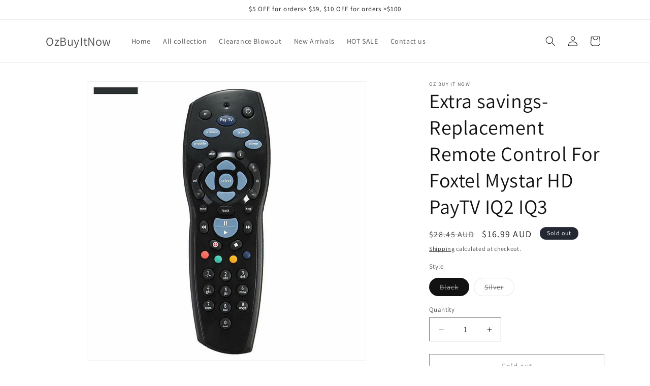

--- FILE ---
content_type: text/html; charset=utf-8
request_url: https://www.ozbuyitnow.com/products/new-aussie-replacement-remote-control-for-foxtel-mystar-hd-paytv-iq2-iq3
body_size: 23303
content:
<!doctype html>
<html class="js" lang="en">
  <head>
    <meta charset="utf-8">
    <meta http-equiv="X-UA-Compatible" content="IE=edge">
    <meta name="viewport" content="width=device-width,initial-scale=1">
    <meta name="theme-color" content="">
    <link rel="canonical" href="https://www.ozbuyitnow.com/products/new-aussie-replacement-remote-control-for-foxtel-mystar-hd-paytv-iq2-iq3"><link rel="preconnect" href="https://fonts.shopifycdn.com" crossorigin><title>
      Extra savings- Replacement Remote Control For Foxtel Mystar HD PayTV I
 &ndash; OzBuyItNow</title>

    
      <meta name="description" content="This replacement Foxtel Remote can be used as a replacement or as an additional or spare remote for your Foxtel Box or Mystar Using the Pay TV Remote control to record and watch programmes AV mode of the Pay TV Remote Using the av button with a loop-through device The Pay TV Remote offers a learning feature that allows">
    

    

<meta property="og:site_name" content="OzBuyItNow">
<meta property="og:url" content="https://www.ozbuyitnow.com/products/new-aussie-replacement-remote-control-for-foxtel-mystar-hd-paytv-iq2-iq3">
<meta property="og:title" content="Extra savings- Replacement Remote Control For Foxtel Mystar HD PayTV I">
<meta property="og:type" content="product">
<meta property="og:description" content="This replacement Foxtel Remote can be used as a replacement or as an additional or spare remote for your Foxtel Box or Mystar Using the Pay TV Remote control to record and watch programmes AV mode of the Pay TV Remote Using the av button with a loop-through device The Pay TV Remote offers a learning feature that allows"><meta property="og:image" content="http://www.ozbuyitnow.com/cdn/shop/products/s-l1600_2622b3fa-577e-45d6-a1dd-039b690777c1.jpg?v=1644597898">
  <meta property="og:image:secure_url" content="https://www.ozbuyitnow.com/cdn/shop/products/s-l1600_2622b3fa-577e-45d6-a1dd-039b690777c1.jpg?v=1644597898">
  <meta property="og:image:width" content="1000">
  <meta property="og:image:height" content="1000"><meta property="og:price:amount" content="16.99">
  <meta property="og:price:currency" content="AUD"><meta name="twitter:card" content="summary_large_image">
<meta name="twitter:title" content="Extra savings- Replacement Remote Control For Foxtel Mystar HD PayTV I">
<meta name="twitter:description" content="This replacement Foxtel Remote can be used as a replacement or as an additional or spare remote for your Foxtel Box or Mystar Using the Pay TV Remote control to record and watch programmes AV mode of the Pay TV Remote Using the av button with a loop-through device The Pay TV Remote offers a learning feature that allows">


    <script src="//www.ozbuyitnow.com/cdn/shop/t/8/assets/constants.js?v=132983761750457495441742022198" defer="defer"></script>
    <script src="//www.ozbuyitnow.com/cdn/shop/t/8/assets/pubsub.js?v=25310214064522200911742022199" defer="defer"></script>
    <script src="//www.ozbuyitnow.com/cdn/shop/t/8/assets/global.js?v=184345515105158409801742022198" defer="defer"></script>
    <script src="//www.ozbuyitnow.com/cdn/shop/t/8/assets/details-disclosure.js?v=13653116266235556501742022198" defer="defer"></script>
    <script src="//www.ozbuyitnow.com/cdn/shop/t/8/assets/details-modal.js?v=25581673532751508451742022198" defer="defer"></script>
    <script src="//www.ozbuyitnow.com/cdn/shop/t/8/assets/search-form.js?v=133129549252120666541742022199" defer="defer"></script><script src="//www.ozbuyitnow.com/cdn/shop/t/8/assets/animations.js?v=88693664871331136111742022198" defer="defer"></script><script>window.performance && window.performance.mark && window.performance.mark('shopify.content_for_header.start');</script><meta id="shopify-digital-wallet" name="shopify-digital-wallet" content="/53336473753/digital_wallets/dialog">
<meta name="shopify-checkout-api-token" content="e47327804cdb8f21082b20716a69fa2c">
<meta id="in-context-paypal-metadata" data-shop-id="53336473753" data-venmo-supported="false" data-environment="production" data-locale="en_US" data-paypal-v4="true" data-currency="AUD">
<link rel="alternate" type="application/json+oembed" href="https://www.ozbuyitnow.com/products/new-aussie-replacement-remote-control-for-foxtel-mystar-hd-paytv-iq2-iq3.oembed">
<script async="async" src="/checkouts/internal/preloads.js?locale=en-AU"></script>
<script id="shopify-features" type="application/json">{"accessToken":"e47327804cdb8f21082b20716a69fa2c","betas":["rich-media-storefront-analytics"],"domain":"www.ozbuyitnow.com","predictiveSearch":true,"shopId":53336473753,"locale":"en"}</script>
<script>var Shopify = Shopify || {};
Shopify.shop = "be-daily.myshopify.com";
Shopify.locale = "en";
Shopify.currency = {"active":"AUD","rate":"1.0"};
Shopify.country = "AU";
Shopify.theme = {"name":"Dawn","id":149389705474,"schema_name":"Dawn","schema_version":"15.3.0","theme_store_id":887,"role":"main"};
Shopify.theme.handle = "null";
Shopify.theme.style = {"id":null,"handle":null};
Shopify.cdnHost = "www.ozbuyitnow.com/cdn";
Shopify.routes = Shopify.routes || {};
Shopify.routes.root = "/";</script>
<script type="module">!function(o){(o.Shopify=o.Shopify||{}).modules=!0}(window);</script>
<script>!function(o){function n(){var o=[];function n(){o.push(Array.prototype.slice.apply(arguments))}return n.q=o,n}var t=o.Shopify=o.Shopify||{};t.loadFeatures=n(),t.autoloadFeatures=n()}(window);</script>
<script id="shop-js-analytics" type="application/json">{"pageType":"product"}</script>
<script defer="defer" async type="module" src="//www.ozbuyitnow.com/cdn/shopifycloud/shop-js/modules/v2/client.init-shop-cart-sync_BN7fPSNr.en.esm.js"></script>
<script defer="defer" async type="module" src="//www.ozbuyitnow.com/cdn/shopifycloud/shop-js/modules/v2/chunk.common_Cbph3Kss.esm.js"></script>
<script defer="defer" async type="module" src="//www.ozbuyitnow.com/cdn/shopifycloud/shop-js/modules/v2/chunk.modal_DKumMAJ1.esm.js"></script>
<script type="module">
  await import("//www.ozbuyitnow.com/cdn/shopifycloud/shop-js/modules/v2/client.init-shop-cart-sync_BN7fPSNr.en.esm.js");
await import("//www.ozbuyitnow.com/cdn/shopifycloud/shop-js/modules/v2/chunk.common_Cbph3Kss.esm.js");
await import("//www.ozbuyitnow.com/cdn/shopifycloud/shop-js/modules/v2/chunk.modal_DKumMAJ1.esm.js");

  window.Shopify.SignInWithShop?.initShopCartSync?.({"fedCMEnabled":true,"windoidEnabled":true});

</script>
<script>(function() {
  var isLoaded = false;
  function asyncLoad() {
    if (isLoaded) return;
    isLoaded = true;
    var urls = ["https:\/\/sbzstag.cirkleinc.com\/?shop=be-daily.myshopify.com"];
    for (var i = 0; i < urls.length; i++) {
      var s = document.createElement('script');
      s.type = 'text/javascript';
      s.async = true;
      s.src = urls[i];
      var x = document.getElementsByTagName('script')[0];
      x.parentNode.insertBefore(s, x);
    }
  };
  if(window.attachEvent) {
    window.attachEvent('onload', asyncLoad);
  } else {
    window.addEventListener('load', asyncLoad, false);
  }
})();</script>
<script id="__st">var __st={"a":53336473753,"offset":28800,"reqid":"52b1e59f-905f-4d5d-bd72-a4497dba3d24-1769914578","pageurl":"www.ozbuyitnow.com\/products\/new-aussie-replacement-remote-control-for-foxtel-mystar-hd-paytv-iq2-iq3","u":"907bce05c649","p":"product","rtyp":"product","rid":7589284413698};</script>
<script>window.ShopifyPaypalV4VisibilityTracking = true;</script>
<script id="form-persister">!function(){'use strict';const t='contact',e='new_comment',n=[[t,t],['blogs',e],['comments',e],[t,'customer']],o='password',r='form_key',c=['recaptcha-v3-token','g-recaptcha-response','h-captcha-response',o],s=()=>{try{return window.sessionStorage}catch{return}},i='__shopify_v',u=t=>t.elements[r],a=function(){const t=[...n].map((([t,e])=>`form[action*='/${t}']:not([data-nocaptcha='true']) input[name='form_type'][value='${e}']`)).join(',');var e;return e=t,()=>e?[...document.querySelectorAll(e)].map((t=>t.form)):[]}();function m(t){const e=u(t);a().includes(t)&&(!e||!e.value)&&function(t){try{if(!s())return;!function(t){const e=s();if(!e)return;const n=u(t);if(!n)return;const o=n.value;o&&e.removeItem(o)}(t);const e=Array.from(Array(32),(()=>Math.random().toString(36)[2])).join('');!function(t,e){u(t)||t.append(Object.assign(document.createElement('input'),{type:'hidden',name:r})),t.elements[r].value=e}(t,e),function(t,e){const n=s();if(!n)return;const r=[...t.querySelectorAll(`input[type='${o}']`)].map((({name:t})=>t)),u=[...c,...r],a={};for(const[o,c]of new FormData(t).entries())u.includes(o)||(a[o]=c);n.setItem(e,JSON.stringify({[i]:1,action:t.action,data:a}))}(t,e)}catch(e){console.error('failed to persist form',e)}}(t)}const f=t=>{if('true'===t.dataset.persistBound)return;const e=function(t,e){const n=function(t){return'function'==typeof t.submit?t.submit:HTMLFormElement.prototype.submit}(t).bind(t);return function(){let t;return()=>{t||(t=!0,(()=>{try{e(),n()}catch(t){(t=>{console.error('form submit failed',t)})(t)}})(),setTimeout((()=>t=!1),250))}}()}(t,(()=>{m(t)}));!function(t,e){if('function'==typeof t.submit&&'function'==typeof e)try{t.submit=e}catch{}}(t,e),t.addEventListener('submit',(t=>{t.preventDefault(),e()})),t.dataset.persistBound='true'};!function(){function t(t){const e=(t=>{const e=t.target;return e instanceof HTMLFormElement?e:e&&e.form})(t);e&&m(e)}document.addEventListener('submit',t),document.addEventListener('DOMContentLoaded',(()=>{const e=a();for(const t of e)f(t);var n;n=document.body,new window.MutationObserver((t=>{for(const e of t)if('childList'===e.type&&e.addedNodes.length)for(const t of e.addedNodes)1===t.nodeType&&'FORM'===t.tagName&&a().includes(t)&&f(t)})).observe(n,{childList:!0,subtree:!0,attributes:!1}),document.removeEventListener('submit',t)}))}()}();</script>
<script integrity="sha256-4kQ18oKyAcykRKYeNunJcIwy7WH5gtpwJnB7kiuLZ1E=" data-source-attribution="shopify.loadfeatures" defer="defer" src="//www.ozbuyitnow.com/cdn/shopifycloud/storefront/assets/storefront/load_feature-a0a9edcb.js" crossorigin="anonymous"></script>
<script data-source-attribution="shopify.dynamic_checkout.dynamic.init">var Shopify=Shopify||{};Shopify.PaymentButton=Shopify.PaymentButton||{isStorefrontPortableWallets:!0,init:function(){window.Shopify.PaymentButton.init=function(){};var t=document.createElement("script");t.src="https://www.ozbuyitnow.com/cdn/shopifycloud/portable-wallets/latest/portable-wallets.en.js",t.type="module",document.head.appendChild(t)}};
</script>
<script data-source-attribution="shopify.dynamic_checkout.buyer_consent">
  function portableWalletsHideBuyerConsent(e){var t=document.getElementById("shopify-buyer-consent"),n=document.getElementById("shopify-subscription-policy-button");t&&n&&(t.classList.add("hidden"),t.setAttribute("aria-hidden","true"),n.removeEventListener("click",e))}function portableWalletsShowBuyerConsent(e){var t=document.getElementById("shopify-buyer-consent"),n=document.getElementById("shopify-subscription-policy-button");t&&n&&(t.classList.remove("hidden"),t.removeAttribute("aria-hidden"),n.addEventListener("click",e))}window.Shopify?.PaymentButton&&(window.Shopify.PaymentButton.hideBuyerConsent=portableWalletsHideBuyerConsent,window.Shopify.PaymentButton.showBuyerConsent=portableWalletsShowBuyerConsent);
</script>
<script>
  function portableWalletsCleanup(e){e&&e.src&&console.error("Failed to load portable wallets script "+e.src);var t=document.querySelectorAll("shopify-accelerated-checkout .shopify-payment-button__skeleton, shopify-accelerated-checkout-cart .wallet-cart-button__skeleton"),e=document.getElementById("shopify-buyer-consent");for(let e=0;e<t.length;e++)t[e].remove();e&&e.remove()}function portableWalletsNotLoadedAsModule(e){e instanceof ErrorEvent&&"string"==typeof e.message&&e.message.includes("import.meta")&&"string"==typeof e.filename&&e.filename.includes("portable-wallets")&&(window.removeEventListener("error",portableWalletsNotLoadedAsModule),window.Shopify.PaymentButton.failedToLoad=e,"loading"===document.readyState?document.addEventListener("DOMContentLoaded",window.Shopify.PaymentButton.init):window.Shopify.PaymentButton.init())}window.addEventListener("error",portableWalletsNotLoadedAsModule);
</script>

<script type="module" src="https://www.ozbuyitnow.com/cdn/shopifycloud/portable-wallets/latest/portable-wallets.en.js" onError="portableWalletsCleanup(this)" crossorigin="anonymous"></script>
<script nomodule>
  document.addEventListener("DOMContentLoaded", portableWalletsCleanup);
</script>

<link id="shopify-accelerated-checkout-styles" rel="stylesheet" media="screen" href="https://www.ozbuyitnow.com/cdn/shopifycloud/portable-wallets/latest/accelerated-checkout-backwards-compat.css" crossorigin="anonymous">
<style id="shopify-accelerated-checkout-cart">
        #shopify-buyer-consent {
  margin-top: 1em;
  display: inline-block;
  width: 100%;
}

#shopify-buyer-consent.hidden {
  display: none;
}

#shopify-subscription-policy-button {
  background: none;
  border: none;
  padding: 0;
  text-decoration: underline;
  font-size: inherit;
  cursor: pointer;
}

#shopify-subscription-policy-button::before {
  box-shadow: none;
}

      </style>
<script id="sections-script" data-sections="header" defer="defer" src="//www.ozbuyitnow.com/cdn/shop/t/8/compiled_assets/scripts.js?v=1124"></script>
<script>window.performance && window.performance.mark && window.performance.mark('shopify.content_for_header.end');</script>


    <style data-shopify>
      @font-face {
  font-family: Assistant;
  font-weight: 400;
  font-style: normal;
  font-display: swap;
  src: url("//www.ozbuyitnow.com/cdn/fonts/assistant/assistant_n4.9120912a469cad1cc292572851508ca49d12e768.woff2") format("woff2"),
       url("//www.ozbuyitnow.com/cdn/fonts/assistant/assistant_n4.6e9875ce64e0fefcd3f4446b7ec9036b3ddd2985.woff") format("woff");
}

      @font-face {
  font-family: Assistant;
  font-weight: 700;
  font-style: normal;
  font-display: swap;
  src: url("//www.ozbuyitnow.com/cdn/fonts/assistant/assistant_n7.bf44452348ec8b8efa3aa3068825305886b1c83c.woff2") format("woff2"),
       url("//www.ozbuyitnow.com/cdn/fonts/assistant/assistant_n7.0c887fee83f6b3bda822f1150b912c72da0f7b64.woff") format("woff");
}

      
      
      @font-face {
  font-family: Assistant;
  font-weight: 400;
  font-style: normal;
  font-display: swap;
  src: url("//www.ozbuyitnow.com/cdn/fonts/assistant/assistant_n4.9120912a469cad1cc292572851508ca49d12e768.woff2") format("woff2"),
       url("//www.ozbuyitnow.com/cdn/fonts/assistant/assistant_n4.6e9875ce64e0fefcd3f4446b7ec9036b3ddd2985.woff") format("woff");
}


      
        :root,
        .color-scheme-1 {
          --color-background: 255,255,255;
        
          --gradient-background: #FFFFFF;
        

        

        --color-foreground: 18,18,18;
        --color-background-contrast: 191,191,191;
        --color-shadow: 18,18,18;
        --color-button: 18,18,18;
        --color-button-text: 255,255,255;
        --color-secondary-button: 255,255,255;
        --color-secondary-button-text: 18,18,18;
        --color-link: 18,18,18;
        --color-badge-foreground: 18,18,18;
        --color-badge-background: 255,255,255;
        --color-badge-border: 18,18,18;
        --payment-terms-background-color: rgb(255 255 255);
      }
      
        
        .color-scheme-2 {
          --color-background: 243,243,243;
        
          --gradient-background: #F3F3F3;
        

        

        --color-foreground: 18,18,18;
        --color-background-contrast: 179,179,179;
        --color-shadow: 18,18,18;
        --color-button: 18,18,18;
        --color-button-text: 243,243,243;
        --color-secondary-button: 243,243,243;
        --color-secondary-button-text: 18,18,18;
        --color-link: 18,18,18;
        --color-badge-foreground: 18,18,18;
        --color-badge-background: 243,243,243;
        --color-badge-border: 18,18,18;
        --payment-terms-background-color: rgb(243 243 243);
      }
      
        
        .color-scheme-3 {
          --color-background: 36,40,51;
        
          --gradient-background: #242833;
        

        

        --color-foreground: 255,255,255;
        --color-background-contrast: 47,52,66;
        --color-shadow: 18,18,18;
        --color-button: 255,255,255;
        --color-button-text: 0,0,0;
        --color-secondary-button: 36,40,51;
        --color-secondary-button-text: 255,255,255;
        --color-link: 255,255,255;
        --color-badge-foreground: 255,255,255;
        --color-badge-background: 36,40,51;
        --color-badge-border: 255,255,255;
        --payment-terms-background-color: rgb(36 40 51);
      }
      
        
        .color-scheme-4 {
          --color-background: 18,18,18;
        
          --gradient-background: #121212;
        

        

        --color-foreground: 255,255,255;
        --color-background-contrast: 146,146,146;
        --color-shadow: 18,18,18;
        --color-button: 255,255,255;
        --color-button-text: 18,18,18;
        --color-secondary-button: 18,18,18;
        --color-secondary-button-text: 255,255,255;
        --color-link: 255,255,255;
        --color-badge-foreground: 255,255,255;
        --color-badge-background: 18,18,18;
        --color-badge-border: 255,255,255;
        --payment-terms-background-color: rgb(18 18 18);
      }
      
        
        .color-scheme-5 {
          --color-background: 51,79,180;
        
          --gradient-background: #334FB4;
        

        

        --color-foreground: 255,255,255;
        --color-background-contrast: 23,35,81;
        --color-shadow: 18,18,18;
        --color-button: 255,255,255;
        --color-button-text: 51,79,180;
        --color-secondary-button: 51,79,180;
        --color-secondary-button-text: 255,255,255;
        --color-link: 255,255,255;
        --color-badge-foreground: 255,255,255;
        --color-badge-background: 51,79,180;
        --color-badge-border: 255,255,255;
        --payment-terms-background-color: rgb(51 79 180);
      }
      

      body, .color-scheme-1, .color-scheme-2, .color-scheme-3, .color-scheme-4, .color-scheme-5 {
        color: rgba(var(--color-foreground), 0.75);
        background-color: rgb(var(--color-background));
      }

      :root {
        --font-body-family: Assistant, sans-serif;
        --font-body-style: normal;
        --font-body-weight: 400;
        --font-body-weight-bold: 700;

        --font-heading-family: Assistant, sans-serif;
        --font-heading-style: normal;
        --font-heading-weight: 400;

        --font-body-scale: 1.0;
        --font-heading-scale: 1.0;

        --media-padding: px;
        --media-border-opacity: 0.05;
        --media-border-width: 1px;
        --media-radius: 0px;
        --media-shadow-opacity: 0.0;
        --media-shadow-horizontal-offset: 0px;
        --media-shadow-vertical-offset: 4px;
        --media-shadow-blur-radius: 5px;
        --media-shadow-visible: 0;

        --page-width: 120rem;
        --page-width-margin: 0rem;

        --product-card-image-padding: 0.0rem;
        --product-card-corner-radius: 0.0rem;
        --product-card-text-alignment: left;
        --product-card-border-width: 0.0rem;
        --product-card-border-opacity: 0.1;
        --product-card-shadow-opacity: 0.0;
        --product-card-shadow-visible: 0;
        --product-card-shadow-horizontal-offset: 0.0rem;
        --product-card-shadow-vertical-offset: 0.4rem;
        --product-card-shadow-blur-radius: 0.5rem;

        --collection-card-image-padding: 0.0rem;
        --collection-card-corner-radius: 0.0rem;
        --collection-card-text-alignment: left;
        --collection-card-border-width: 0.0rem;
        --collection-card-border-opacity: 0.1;
        --collection-card-shadow-opacity: 0.0;
        --collection-card-shadow-visible: 0;
        --collection-card-shadow-horizontal-offset: 0.0rem;
        --collection-card-shadow-vertical-offset: 0.4rem;
        --collection-card-shadow-blur-radius: 0.5rem;

        --blog-card-image-padding: 0.0rem;
        --blog-card-corner-radius: 0.0rem;
        --blog-card-text-alignment: left;
        --blog-card-border-width: 0.0rem;
        --blog-card-border-opacity: 0.1;
        --blog-card-shadow-opacity: 0.0;
        --blog-card-shadow-visible: 0;
        --blog-card-shadow-horizontal-offset: 0.0rem;
        --blog-card-shadow-vertical-offset: 0.4rem;
        --blog-card-shadow-blur-radius: 0.5rem;

        --badge-corner-radius: 4.0rem;

        --popup-border-width: 1px;
        --popup-border-opacity: 0.1;
        --popup-corner-radius: 0px;
        --popup-shadow-opacity: 0.05;
        --popup-shadow-horizontal-offset: 0px;
        --popup-shadow-vertical-offset: 4px;
        --popup-shadow-blur-radius: 5px;

        --drawer-border-width: 1px;
        --drawer-border-opacity: 0.1;
        --drawer-shadow-opacity: 0.0;
        --drawer-shadow-horizontal-offset: 0px;
        --drawer-shadow-vertical-offset: 4px;
        --drawer-shadow-blur-radius: 5px;

        --spacing-sections-desktop: 0px;
        --spacing-sections-mobile: 0px;

        --grid-desktop-vertical-spacing: 8px;
        --grid-desktop-horizontal-spacing: 8px;
        --grid-mobile-vertical-spacing: 4px;
        --grid-mobile-horizontal-spacing: 4px;

        --text-boxes-border-opacity: 0.1;
        --text-boxes-border-width: 0px;
        --text-boxes-radius: 0px;
        --text-boxes-shadow-opacity: 0.0;
        --text-boxes-shadow-visible: 0;
        --text-boxes-shadow-horizontal-offset: 0px;
        --text-boxes-shadow-vertical-offset: 4px;
        --text-boxes-shadow-blur-radius: 5px;

        --buttons-radius: 0px;
        --buttons-radius-outset: 0px;
        --buttons-border-width: 1px;
        --buttons-border-opacity: 1.0;
        --buttons-shadow-opacity: 0.0;
        --buttons-shadow-visible: 0;
        --buttons-shadow-horizontal-offset: 0px;
        --buttons-shadow-vertical-offset: 4px;
        --buttons-shadow-blur-radius: 5px;
        --buttons-border-offset: 0px;

        --inputs-radius: 0px;
        --inputs-border-width: 1px;
        --inputs-border-opacity: 0.55;
        --inputs-shadow-opacity: 0.0;
        --inputs-shadow-horizontal-offset: 0px;
        --inputs-margin-offset: 0px;
        --inputs-shadow-vertical-offset: 4px;
        --inputs-shadow-blur-radius: 5px;
        --inputs-radius-outset: 0px;

        --variant-pills-radius: 40px;
        --variant-pills-border-width: 1px;
        --variant-pills-border-opacity: 0.55;
        --variant-pills-shadow-opacity: 0.0;
        --variant-pills-shadow-horizontal-offset: 0px;
        --variant-pills-shadow-vertical-offset: 4px;
        --variant-pills-shadow-blur-radius: 5px;
      }

      *,
      *::before,
      *::after {
        box-sizing: inherit;
      }

      html {
        box-sizing: border-box;
        font-size: calc(var(--font-body-scale) * 62.5%);
        height: 100%;
      }

      body {
        display: grid;
        grid-template-rows: auto auto 1fr auto;
        grid-template-columns: 100%;
        min-height: 100%;
        margin: 0;
        font-size: 1.5rem;
        letter-spacing: 0.06rem;
        line-height: calc(1 + 0.8 / var(--font-body-scale));
        font-family: var(--font-body-family);
        font-style: var(--font-body-style);
        font-weight: var(--font-body-weight);
      }

      @media screen and (min-width: 750px) {
        body {
          font-size: 1.6rem;
        }
      }
    </style>

    <link href="//www.ozbuyitnow.com/cdn/shop/t/8/assets/base.css?v=159841507637079171801742022198" rel="stylesheet" type="text/css" media="all" />
    <link rel="stylesheet" href="//www.ozbuyitnow.com/cdn/shop/t/8/assets/component-cart-items.css?v=123238115697927560811742022198" media="print" onload="this.media='all'">
      <link rel="preload" as="font" href="//www.ozbuyitnow.com/cdn/fonts/assistant/assistant_n4.9120912a469cad1cc292572851508ca49d12e768.woff2" type="font/woff2" crossorigin>
      

      <link rel="preload" as="font" href="//www.ozbuyitnow.com/cdn/fonts/assistant/assistant_n4.9120912a469cad1cc292572851508ca49d12e768.woff2" type="font/woff2" crossorigin>
      
<link
        rel="stylesheet"
        href="//www.ozbuyitnow.com/cdn/shop/t/8/assets/component-predictive-search.css?v=118923337488134913561742022198"
        media="print"
        onload="this.media='all'"
      ><script>
      if (Shopify.designMode) {
        document.documentElement.classList.add('shopify-design-mode');
      }
    </script>
  <link href="https://monorail-edge.shopifysvc.com" rel="dns-prefetch">
<script>(function(){if ("sendBeacon" in navigator && "performance" in window) {try {var session_token_from_headers = performance.getEntriesByType('navigation')[0].serverTiming.find(x => x.name == '_s').description;} catch {var session_token_from_headers = undefined;}var session_cookie_matches = document.cookie.match(/_shopify_s=([^;]*)/);var session_token_from_cookie = session_cookie_matches && session_cookie_matches.length === 2 ? session_cookie_matches[1] : "";var session_token = session_token_from_headers || session_token_from_cookie || "";function handle_abandonment_event(e) {var entries = performance.getEntries().filter(function(entry) {return /monorail-edge.shopifysvc.com/.test(entry.name);});if (!window.abandonment_tracked && entries.length === 0) {window.abandonment_tracked = true;var currentMs = Date.now();var navigation_start = performance.timing.navigationStart;var payload = {shop_id: 53336473753,url: window.location.href,navigation_start,duration: currentMs - navigation_start,session_token,page_type: "product"};window.navigator.sendBeacon("https://monorail-edge.shopifysvc.com/v1/produce", JSON.stringify({schema_id: "online_store_buyer_site_abandonment/1.1",payload: payload,metadata: {event_created_at_ms: currentMs,event_sent_at_ms: currentMs}}));}}window.addEventListener('pagehide', handle_abandonment_event);}}());</script>
<script id="web-pixels-manager-setup">(function e(e,d,r,n,o){if(void 0===o&&(o={}),!Boolean(null===(a=null===(i=window.Shopify)||void 0===i?void 0:i.analytics)||void 0===a?void 0:a.replayQueue)){var i,a;window.Shopify=window.Shopify||{};var t=window.Shopify;t.analytics=t.analytics||{};var s=t.analytics;s.replayQueue=[],s.publish=function(e,d,r){return s.replayQueue.push([e,d,r]),!0};try{self.performance.mark("wpm:start")}catch(e){}var l=function(){var e={modern:/Edge?\/(1{2}[4-9]|1[2-9]\d|[2-9]\d{2}|\d{4,})\.\d+(\.\d+|)|Firefox\/(1{2}[4-9]|1[2-9]\d|[2-9]\d{2}|\d{4,})\.\d+(\.\d+|)|Chrom(ium|e)\/(9{2}|\d{3,})\.\d+(\.\d+|)|(Maci|X1{2}).+ Version\/(15\.\d+|(1[6-9]|[2-9]\d|\d{3,})\.\d+)([,.]\d+|)( \(\w+\)|)( Mobile\/\w+|) Safari\/|Chrome.+OPR\/(9{2}|\d{3,})\.\d+\.\d+|(CPU[ +]OS|iPhone[ +]OS|CPU[ +]iPhone|CPU IPhone OS|CPU iPad OS)[ +]+(15[._]\d+|(1[6-9]|[2-9]\d|\d{3,})[._]\d+)([._]\d+|)|Android:?[ /-](13[3-9]|1[4-9]\d|[2-9]\d{2}|\d{4,})(\.\d+|)(\.\d+|)|Android.+Firefox\/(13[5-9]|1[4-9]\d|[2-9]\d{2}|\d{4,})\.\d+(\.\d+|)|Android.+Chrom(ium|e)\/(13[3-9]|1[4-9]\d|[2-9]\d{2}|\d{4,})\.\d+(\.\d+|)|SamsungBrowser\/([2-9]\d|\d{3,})\.\d+/,legacy:/Edge?\/(1[6-9]|[2-9]\d|\d{3,})\.\d+(\.\d+|)|Firefox\/(5[4-9]|[6-9]\d|\d{3,})\.\d+(\.\d+|)|Chrom(ium|e)\/(5[1-9]|[6-9]\d|\d{3,})\.\d+(\.\d+|)([\d.]+$|.*Safari\/(?![\d.]+ Edge\/[\d.]+$))|(Maci|X1{2}).+ Version\/(10\.\d+|(1[1-9]|[2-9]\d|\d{3,})\.\d+)([,.]\d+|)( \(\w+\)|)( Mobile\/\w+|) Safari\/|Chrome.+OPR\/(3[89]|[4-9]\d|\d{3,})\.\d+\.\d+|(CPU[ +]OS|iPhone[ +]OS|CPU[ +]iPhone|CPU IPhone OS|CPU iPad OS)[ +]+(10[._]\d+|(1[1-9]|[2-9]\d|\d{3,})[._]\d+)([._]\d+|)|Android:?[ /-](13[3-9]|1[4-9]\d|[2-9]\d{2}|\d{4,})(\.\d+|)(\.\d+|)|Mobile Safari.+OPR\/([89]\d|\d{3,})\.\d+\.\d+|Android.+Firefox\/(13[5-9]|1[4-9]\d|[2-9]\d{2}|\d{4,})\.\d+(\.\d+|)|Android.+Chrom(ium|e)\/(13[3-9]|1[4-9]\d|[2-9]\d{2}|\d{4,})\.\d+(\.\d+|)|Android.+(UC? ?Browser|UCWEB|U3)[ /]?(15\.([5-9]|\d{2,})|(1[6-9]|[2-9]\d|\d{3,})\.\d+)\.\d+|SamsungBrowser\/(5\.\d+|([6-9]|\d{2,})\.\d+)|Android.+MQ{2}Browser\/(14(\.(9|\d{2,})|)|(1[5-9]|[2-9]\d|\d{3,})(\.\d+|))(\.\d+|)|K[Aa][Ii]OS\/(3\.\d+|([4-9]|\d{2,})\.\d+)(\.\d+|)/},d=e.modern,r=e.legacy,n=navigator.userAgent;return n.match(d)?"modern":n.match(r)?"legacy":"unknown"}(),u="modern"===l?"modern":"legacy",c=(null!=n?n:{modern:"",legacy:""})[u],f=function(e){return[e.baseUrl,"/wpm","/b",e.hashVersion,"modern"===e.buildTarget?"m":"l",".js"].join("")}({baseUrl:d,hashVersion:r,buildTarget:u}),m=function(e){var d=e.version,r=e.bundleTarget,n=e.surface,o=e.pageUrl,i=e.monorailEndpoint;return{emit:function(e){var a=e.status,t=e.errorMsg,s=(new Date).getTime(),l=JSON.stringify({metadata:{event_sent_at_ms:s},events:[{schema_id:"web_pixels_manager_load/3.1",payload:{version:d,bundle_target:r,page_url:o,status:a,surface:n,error_msg:t},metadata:{event_created_at_ms:s}}]});if(!i)return console&&console.warn&&console.warn("[Web Pixels Manager] No Monorail endpoint provided, skipping logging."),!1;try{return self.navigator.sendBeacon.bind(self.navigator)(i,l)}catch(e){}var u=new XMLHttpRequest;try{return u.open("POST",i,!0),u.setRequestHeader("Content-Type","text/plain"),u.send(l),!0}catch(e){return console&&console.warn&&console.warn("[Web Pixels Manager] Got an unhandled error while logging to Monorail."),!1}}}}({version:r,bundleTarget:l,surface:e.surface,pageUrl:self.location.href,monorailEndpoint:e.monorailEndpoint});try{o.browserTarget=l,function(e){var d=e.src,r=e.async,n=void 0===r||r,o=e.onload,i=e.onerror,a=e.sri,t=e.scriptDataAttributes,s=void 0===t?{}:t,l=document.createElement("script"),u=document.querySelector("head"),c=document.querySelector("body");if(l.async=n,l.src=d,a&&(l.integrity=a,l.crossOrigin="anonymous"),s)for(var f in s)if(Object.prototype.hasOwnProperty.call(s,f))try{l.dataset[f]=s[f]}catch(e){}if(o&&l.addEventListener("load",o),i&&l.addEventListener("error",i),u)u.appendChild(l);else{if(!c)throw new Error("Did not find a head or body element to append the script");c.appendChild(l)}}({src:f,async:!0,onload:function(){if(!function(){var e,d;return Boolean(null===(d=null===(e=window.Shopify)||void 0===e?void 0:e.analytics)||void 0===d?void 0:d.initialized)}()){var d=window.webPixelsManager.init(e)||void 0;if(d){var r=window.Shopify.analytics;r.replayQueue.forEach((function(e){var r=e[0],n=e[1],o=e[2];d.publishCustomEvent(r,n,o)})),r.replayQueue=[],r.publish=d.publishCustomEvent,r.visitor=d.visitor,r.initialized=!0}}},onerror:function(){return m.emit({status:"failed",errorMsg:"".concat(f," has failed to load")})},sri:function(e){var d=/^sha384-[A-Za-z0-9+/=]+$/;return"string"==typeof e&&d.test(e)}(c)?c:"",scriptDataAttributes:o}),m.emit({status:"loading"})}catch(e){m.emit({status:"failed",errorMsg:(null==e?void 0:e.message)||"Unknown error"})}}})({shopId: 53336473753,storefrontBaseUrl: "https://www.ozbuyitnow.com",extensionsBaseUrl: "https://extensions.shopifycdn.com/cdn/shopifycloud/web-pixels-manager",monorailEndpoint: "https://monorail-edge.shopifysvc.com/unstable/produce_batch",surface: "storefront-renderer",enabledBetaFlags: ["2dca8a86"],webPixelsConfigList: [{"id":"shopify-app-pixel","configuration":"{}","eventPayloadVersion":"v1","runtimeContext":"STRICT","scriptVersion":"0450","apiClientId":"shopify-pixel","type":"APP","privacyPurposes":["ANALYTICS","MARKETING"]},{"id":"shopify-custom-pixel","eventPayloadVersion":"v1","runtimeContext":"LAX","scriptVersion":"0450","apiClientId":"shopify-pixel","type":"CUSTOM","privacyPurposes":["ANALYTICS","MARKETING"]}],isMerchantRequest: false,initData: {"shop":{"name":"OzBuyItNow","paymentSettings":{"currencyCode":"AUD"},"myshopifyDomain":"be-daily.myshopify.com","countryCode":"CN","storefrontUrl":"https:\/\/www.ozbuyitnow.com"},"customer":null,"cart":null,"checkout":null,"productVariants":[{"price":{"amount":16.99,"currencyCode":"AUD"},"product":{"title":"Extra savings- Replacement Remote Control For Foxtel Mystar HD PayTV IQ2 IQ3","vendor":"OZ Buy It Now","id":"7589284413698","untranslatedTitle":"Extra savings- Replacement Remote Control For Foxtel Mystar HD PayTV IQ2 IQ3","url":"\/products\/new-aussie-replacement-remote-control-for-foxtel-mystar-hd-paytv-iq2-iq3","type":"Home \u0026 Garden Electronics"},"id":"42409311109378","image":{"src":"\/\/www.ozbuyitnow.com\/cdn\/shop\/products\/s-l1600_b7f0dfa4-56ac-40d1-975e-9e5f6758dab2.jpg?v=1644597898"},"sku":"PAYTV_REMOTE_B","title":"Black","untranslatedTitle":"Black"},{"price":{"amount":16.99,"currencyCode":"AUD"},"product":{"title":"Extra savings- Replacement Remote Control For Foxtel Mystar HD PayTV IQ2 IQ3","vendor":"OZ Buy It Now","id":"7589284413698","untranslatedTitle":"Extra savings- Replacement Remote Control For Foxtel Mystar HD PayTV IQ2 IQ3","url":"\/products\/new-aussie-replacement-remote-control-for-foxtel-mystar-hd-paytv-iq2-iq3","type":"Home \u0026 Garden Electronics"},"id":"42409311142146","image":{"src":"\/\/www.ozbuyitnow.com\/cdn\/shop\/products\/s-l1600_5fdfbd48-f2e6-43f6-ab49-03ba57607ea6.jpg?v=1644597898"},"sku":"PAYTV_REMOTE_S","title":"Silver","untranslatedTitle":"Silver"}],"purchasingCompany":null},},"https://www.ozbuyitnow.com/cdn","1d2a099fw23dfb22ep557258f5m7a2edbae",{"modern":"","legacy":""},{"shopId":"53336473753","storefrontBaseUrl":"https:\/\/www.ozbuyitnow.com","extensionBaseUrl":"https:\/\/extensions.shopifycdn.com\/cdn\/shopifycloud\/web-pixels-manager","surface":"storefront-renderer","enabledBetaFlags":"[\"2dca8a86\"]","isMerchantRequest":"false","hashVersion":"1d2a099fw23dfb22ep557258f5m7a2edbae","publish":"custom","events":"[[\"page_viewed\",{}],[\"product_viewed\",{\"productVariant\":{\"price\":{\"amount\":16.99,\"currencyCode\":\"AUD\"},\"product\":{\"title\":\"Extra savings- Replacement Remote Control For Foxtel Mystar HD PayTV IQ2 IQ3\",\"vendor\":\"OZ Buy It Now\",\"id\":\"7589284413698\",\"untranslatedTitle\":\"Extra savings- Replacement Remote Control For Foxtel Mystar HD PayTV IQ2 IQ3\",\"url\":\"\/products\/new-aussie-replacement-remote-control-for-foxtel-mystar-hd-paytv-iq2-iq3\",\"type\":\"Home \u0026 Garden Electronics\"},\"id\":\"42409311109378\",\"image\":{\"src\":\"\/\/www.ozbuyitnow.com\/cdn\/shop\/products\/s-l1600_b7f0dfa4-56ac-40d1-975e-9e5f6758dab2.jpg?v=1644597898\"},\"sku\":\"PAYTV_REMOTE_B\",\"title\":\"Black\",\"untranslatedTitle\":\"Black\"}}]]"});</script><script>
  window.ShopifyAnalytics = window.ShopifyAnalytics || {};
  window.ShopifyAnalytics.meta = window.ShopifyAnalytics.meta || {};
  window.ShopifyAnalytics.meta.currency = 'AUD';
  var meta = {"product":{"id":7589284413698,"gid":"gid:\/\/shopify\/Product\/7589284413698","vendor":"OZ Buy It Now","type":"Home \u0026 Garden Electronics","handle":"new-aussie-replacement-remote-control-for-foxtel-mystar-hd-paytv-iq2-iq3","variants":[{"id":42409311109378,"price":1699,"name":"Extra savings- Replacement Remote Control For Foxtel Mystar HD PayTV IQ2 IQ3 - Black","public_title":"Black","sku":"PAYTV_REMOTE_B"},{"id":42409311142146,"price":1699,"name":"Extra savings- Replacement Remote Control For Foxtel Mystar HD PayTV IQ2 IQ3 - Silver","public_title":"Silver","sku":"PAYTV_REMOTE_S"}],"remote":false},"page":{"pageType":"product","resourceType":"product","resourceId":7589284413698,"requestId":"52b1e59f-905f-4d5d-bd72-a4497dba3d24-1769914578"}};
  for (var attr in meta) {
    window.ShopifyAnalytics.meta[attr] = meta[attr];
  }
</script>
<script class="analytics">
  (function () {
    var customDocumentWrite = function(content) {
      var jquery = null;

      if (window.jQuery) {
        jquery = window.jQuery;
      } else if (window.Checkout && window.Checkout.$) {
        jquery = window.Checkout.$;
      }

      if (jquery) {
        jquery('body').append(content);
      }
    };

    var hasLoggedConversion = function(token) {
      if (token) {
        return document.cookie.indexOf('loggedConversion=' + token) !== -1;
      }
      return false;
    }

    var setCookieIfConversion = function(token) {
      if (token) {
        var twoMonthsFromNow = new Date(Date.now());
        twoMonthsFromNow.setMonth(twoMonthsFromNow.getMonth() + 2);

        document.cookie = 'loggedConversion=' + token + '; expires=' + twoMonthsFromNow;
      }
    }

    var trekkie = window.ShopifyAnalytics.lib = window.trekkie = window.trekkie || [];
    if (trekkie.integrations) {
      return;
    }
    trekkie.methods = [
      'identify',
      'page',
      'ready',
      'track',
      'trackForm',
      'trackLink'
    ];
    trekkie.factory = function(method) {
      return function() {
        var args = Array.prototype.slice.call(arguments);
        args.unshift(method);
        trekkie.push(args);
        return trekkie;
      };
    };
    for (var i = 0; i < trekkie.methods.length; i++) {
      var key = trekkie.methods[i];
      trekkie[key] = trekkie.factory(key);
    }
    trekkie.load = function(config) {
      trekkie.config = config || {};
      trekkie.config.initialDocumentCookie = document.cookie;
      var first = document.getElementsByTagName('script')[0];
      var script = document.createElement('script');
      script.type = 'text/javascript';
      script.onerror = function(e) {
        var scriptFallback = document.createElement('script');
        scriptFallback.type = 'text/javascript';
        scriptFallback.onerror = function(error) {
                var Monorail = {
      produce: function produce(monorailDomain, schemaId, payload) {
        var currentMs = new Date().getTime();
        var event = {
          schema_id: schemaId,
          payload: payload,
          metadata: {
            event_created_at_ms: currentMs,
            event_sent_at_ms: currentMs
          }
        };
        return Monorail.sendRequest("https://" + monorailDomain + "/v1/produce", JSON.stringify(event));
      },
      sendRequest: function sendRequest(endpointUrl, payload) {
        // Try the sendBeacon API
        if (window && window.navigator && typeof window.navigator.sendBeacon === 'function' && typeof window.Blob === 'function' && !Monorail.isIos12()) {
          var blobData = new window.Blob([payload], {
            type: 'text/plain'
          });

          if (window.navigator.sendBeacon(endpointUrl, blobData)) {
            return true;
          } // sendBeacon was not successful

        } // XHR beacon

        var xhr = new XMLHttpRequest();

        try {
          xhr.open('POST', endpointUrl);
          xhr.setRequestHeader('Content-Type', 'text/plain');
          xhr.send(payload);
        } catch (e) {
          console.log(e);
        }

        return false;
      },
      isIos12: function isIos12() {
        return window.navigator.userAgent.lastIndexOf('iPhone; CPU iPhone OS 12_') !== -1 || window.navigator.userAgent.lastIndexOf('iPad; CPU OS 12_') !== -1;
      }
    };
    Monorail.produce('monorail-edge.shopifysvc.com',
      'trekkie_storefront_load_errors/1.1',
      {shop_id: 53336473753,
      theme_id: 149389705474,
      app_name: "storefront",
      context_url: window.location.href,
      source_url: "//www.ozbuyitnow.com/cdn/s/trekkie.storefront.c59ea00e0474b293ae6629561379568a2d7c4bba.min.js"});

        };
        scriptFallback.async = true;
        scriptFallback.src = '//www.ozbuyitnow.com/cdn/s/trekkie.storefront.c59ea00e0474b293ae6629561379568a2d7c4bba.min.js';
        first.parentNode.insertBefore(scriptFallback, first);
      };
      script.async = true;
      script.src = '//www.ozbuyitnow.com/cdn/s/trekkie.storefront.c59ea00e0474b293ae6629561379568a2d7c4bba.min.js';
      first.parentNode.insertBefore(script, first);
    };
    trekkie.load(
      {"Trekkie":{"appName":"storefront","development":false,"defaultAttributes":{"shopId":53336473753,"isMerchantRequest":null,"themeId":149389705474,"themeCityHash":"14865731248380622831","contentLanguage":"en","currency":"AUD","eventMetadataId":"8938c28b-a43f-4c1d-ab43-2b413e66da76"},"isServerSideCookieWritingEnabled":true,"monorailRegion":"shop_domain","enabledBetaFlags":["65f19447","b5387b81"]},"Session Attribution":{},"S2S":{"facebookCapiEnabled":false,"source":"trekkie-storefront-renderer","apiClientId":580111}}
    );

    var loaded = false;
    trekkie.ready(function() {
      if (loaded) return;
      loaded = true;

      window.ShopifyAnalytics.lib = window.trekkie;

      var originalDocumentWrite = document.write;
      document.write = customDocumentWrite;
      try { window.ShopifyAnalytics.merchantGoogleAnalytics.call(this); } catch(error) {};
      document.write = originalDocumentWrite;

      window.ShopifyAnalytics.lib.page(null,{"pageType":"product","resourceType":"product","resourceId":7589284413698,"requestId":"52b1e59f-905f-4d5d-bd72-a4497dba3d24-1769914578","shopifyEmitted":true});

      var match = window.location.pathname.match(/checkouts\/(.+)\/(thank_you|post_purchase)/)
      var token = match? match[1]: undefined;
      if (!hasLoggedConversion(token)) {
        setCookieIfConversion(token);
        window.ShopifyAnalytics.lib.track("Viewed Product",{"currency":"AUD","variantId":42409311109378,"productId":7589284413698,"productGid":"gid:\/\/shopify\/Product\/7589284413698","name":"Extra savings- Replacement Remote Control For Foxtel Mystar HD PayTV IQ2 IQ3 - Black","price":"16.99","sku":"PAYTV_REMOTE_B","brand":"OZ Buy It Now","variant":"Black","category":"Home \u0026 Garden Electronics","nonInteraction":true,"remote":false},undefined,undefined,{"shopifyEmitted":true});
      window.ShopifyAnalytics.lib.track("monorail:\/\/trekkie_storefront_viewed_product\/1.1",{"currency":"AUD","variantId":42409311109378,"productId":7589284413698,"productGid":"gid:\/\/shopify\/Product\/7589284413698","name":"Extra savings- Replacement Remote Control For Foxtel Mystar HD PayTV IQ2 IQ3 - Black","price":"16.99","sku":"PAYTV_REMOTE_B","brand":"OZ Buy It Now","variant":"Black","category":"Home \u0026 Garden Electronics","nonInteraction":true,"remote":false,"referer":"https:\/\/www.ozbuyitnow.com\/products\/new-aussie-replacement-remote-control-for-foxtel-mystar-hd-paytv-iq2-iq3"});
      }
    });


        var eventsListenerScript = document.createElement('script');
        eventsListenerScript.async = true;
        eventsListenerScript.src = "//www.ozbuyitnow.com/cdn/shopifycloud/storefront/assets/shop_events_listener-3da45d37.js";
        document.getElementsByTagName('head')[0].appendChild(eventsListenerScript);

})();</script>
<script
  defer
  src="https://www.ozbuyitnow.com/cdn/shopifycloud/perf-kit/shopify-perf-kit-3.1.0.min.js"
  data-application="storefront-renderer"
  data-shop-id="53336473753"
  data-render-region="gcp-us-central1"
  data-page-type="product"
  data-theme-instance-id="149389705474"
  data-theme-name="Dawn"
  data-theme-version="15.3.0"
  data-monorail-region="shop_domain"
  data-resource-timing-sampling-rate="10"
  data-shs="true"
  data-shs-beacon="true"
  data-shs-export-with-fetch="true"
  data-shs-logs-sample-rate="1"
  data-shs-beacon-endpoint="https://www.ozbuyitnow.com/api/collect"
></script>
</head>

  <body class="gradient">
    <a class="skip-to-content-link button visually-hidden" href="#MainContent">
      Skip to content
    </a><!-- BEGIN sections: header-group -->
<div id="shopify-section-sections--19255373857026__announcement-bar" class="shopify-section shopify-section-group-header-group announcement-bar-section"><link href="//www.ozbuyitnow.com/cdn/shop/t/8/assets/component-slideshow.css?v=17933591812325749411742022198" rel="stylesheet" type="text/css" media="all" />
<link href="//www.ozbuyitnow.com/cdn/shop/t/8/assets/component-slider.css?v=14039311878856620671742022198" rel="stylesheet" type="text/css" media="all" />


<div
  class="utility-bar color-scheme-1 gradient utility-bar--bottom-border"
>
  <div class="page-width utility-bar__grid"><div
        class="announcement-bar"
        role="region"
        aria-label="Announcement"
        
      ><p class="announcement-bar__message h5">
            <span>$5 OFF for orders&gt; $59, $10 OFF for orders &gt;$100</span></p></div><div class="localization-wrapper">
</div>
  </div>
</div>


</div><div id="shopify-section-sections--19255373857026__header" class="shopify-section shopify-section-group-header-group section-header"><link rel="stylesheet" href="//www.ozbuyitnow.com/cdn/shop/t/8/assets/component-list-menu.css?v=151968516119678728991742022198" media="print" onload="this.media='all'">
<link rel="stylesheet" href="//www.ozbuyitnow.com/cdn/shop/t/8/assets/component-search.css?v=165164710990765432851742022198" media="print" onload="this.media='all'">
<link rel="stylesheet" href="//www.ozbuyitnow.com/cdn/shop/t/8/assets/component-menu-drawer.css?v=147478906057189667651742022198" media="print" onload="this.media='all'">
<link
  rel="stylesheet"
  href="//www.ozbuyitnow.com/cdn/shop/t/8/assets/component-cart-notification.css?v=54116361853792938221742022198"
  media="print"
  onload="this.media='all'"
><link rel="stylesheet" href="//www.ozbuyitnow.com/cdn/shop/t/8/assets/component-price.css?v=70172745017360139101742022198" media="print" onload="this.media='all'"><style>
  header-drawer {
    justify-self: start;
    margin-left: -1.2rem;
  }@media screen and (min-width: 990px) {
      header-drawer {
        display: none;
      }
    }.menu-drawer-container {
    display: flex;
  }

  .list-menu {
    list-style: none;
    padding: 0;
    margin: 0;
  }

  .list-menu--inline {
    display: inline-flex;
    flex-wrap: wrap;
  }

  summary.list-menu__item {
    padding-right: 2.7rem;
  }

  .list-menu__item {
    display: flex;
    align-items: center;
    line-height: calc(1 + 0.3 / var(--font-body-scale));
  }

  .list-menu__item--link {
    text-decoration: none;
    padding-bottom: 1rem;
    padding-top: 1rem;
    line-height: calc(1 + 0.8 / var(--font-body-scale));
  }

  @media screen and (min-width: 750px) {
    .list-menu__item--link {
      padding-bottom: 0.5rem;
      padding-top: 0.5rem;
    }
  }
</style><style data-shopify>.header {
    padding: 10px 3rem 10px 3rem;
  }

  .section-header {
    position: sticky; /* This is for fixing a Safari z-index issue. PR #2147 */
    margin-bottom: 0px;
  }

  @media screen and (min-width: 750px) {
    .section-header {
      margin-bottom: 0px;
    }
  }

  @media screen and (min-width: 990px) {
    .header {
      padding-top: 20px;
      padding-bottom: 20px;
    }
  }</style><script src="//www.ozbuyitnow.com/cdn/shop/t/8/assets/cart-notification.js?v=133508293167896966491742022198" defer="defer"></script>

<sticky-header
  
    data-sticky-type="on-scroll-up"
  
  class="header-wrapper color-scheme-1 gradient header-wrapper--border-bottom"
><header class="header header--middle-left header--mobile-center page-width header--has-menu header--has-account">

<header-drawer data-breakpoint="tablet">
  <details id="Details-menu-drawer-container" class="menu-drawer-container">
    <summary
      class="header__icon header__icon--menu header__icon--summary link focus-inset"
      aria-label="Menu"
    >
      <span><svg xmlns="http://www.w3.org/2000/svg" fill="none" class="icon icon-hamburger" viewBox="0 0 18 16"><path fill="currentColor" d="M1 .5a.5.5 0 1 0 0 1h15.71a.5.5 0 0 0 0-1zM.5 8a.5.5 0 0 1 .5-.5h15.71a.5.5 0 0 1 0 1H1A.5.5 0 0 1 .5 8m0 7a.5.5 0 0 1 .5-.5h15.71a.5.5 0 0 1 0 1H1a.5.5 0 0 1-.5-.5"/></svg>
<svg xmlns="http://www.w3.org/2000/svg" fill="none" class="icon icon-close" viewBox="0 0 18 17"><path fill="currentColor" d="M.865 15.978a.5.5 0 0 0 .707.707l7.433-7.431 7.579 7.282a.501.501 0 0 0 .846-.37.5.5 0 0 0-.153-.351L9.712 8.546l7.417-7.416a.5.5 0 1 0-.707-.708L8.991 7.853 1.413.573a.5.5 0 1 0-.693.72l7.563 7.268z"/></svg>
</span>
    </summary>
    <div id="menu-drawer" class="gradient menu-drawer motion-reduce color-scheme-1">
      <div class="menu-drawer__inner-container">
        <div class="menu-drawer__navigation-container">
          <nav class="menu-drawer__navigation">
            <ul class="menu-drawer__menu has-submenu list-menu" role="list"><li><a
                      id="HeaderDrawer-home"
                      href="/"
                      class="menu-drawer__menu-item list-menu__item link link--text focus-inset"
                      
                    >
                      Home
                    </a></li><li><a
                      id="HeaderDrawer-all-collection"
                      href="/collections"
                      class="menu-drawer__menu-item list-menu__item link link--text focus-inset"
                      
                    >
                      All collection
                    </a></li><li><a
                      id="HeaderDrawer-clearance-blowout"
                      href="/collections/clearance"
                      class="menu-drawer__menu-item list-menu__item link link--text focus-inset"
                      
                    >
                      Clearance Blowout
                    </a></li><li><a
                      id="HeaderDrawer-new-arrivals"
                      href="/collections/new-arrivals"
                      class="menu-drawer__menu-item list-menu__item link link--text focus-inset"
                      
                    >
                      New Arrivals
                    </a></li><li><a
                      id="HeaderDrawer-hot-sale"
                      href="/collections/hot-sale"
                      class="menu-drawer__menu-item list-menu__item link link--text focus-inset"
                      
                    >
                      HOT SALE
                    </a></li><li><a
                      id="HeaderDrawer-contact-us"
                      href="/pages/contact-us"
                      class="menu-drawer__menu-item list-menu__item link link--text focus-inset"
                      
                    >
                      Contact us
                    </a></li></ul>
          </nav>
          <div class="menu-drawer__utility-links"><a
                href="/account/login"
                class="menu-drawer__account link focus-inset h5 medium-hide large-up-hide"
                rel="nofollow"
              ><account-icon><span class="svg-wrapper"><svg xmlns="http://www.w3.org/2000/svg" fill="none" class="icon icon-account" viewBox="0 0 18 19"><path fill="currentColor" fill-rule="evenodd" d="M6 4.5a3 3 0 1 1 6 0 3 3 0 0 1-6 0m3-4a4 4 0 1 0 0 8 4 4 0 0 0 0-8m5.58 12.15c1.12.82 1.83 2.24 1.91 4.85H1.51c.08-2.6.79-4.03 1.9-4.85C4.66 11.75 6.5 11.5 9 11.5s4.35.26 5.58 1.15M9 10.5c-2.5 0-4.65.24-6.17 1.35C1.27 12.98.5 14.93.5 18v.5h17V18c0-3.07-.77-5.02-2.33-6.15-1.52-1.1-3.67-1.35-6.17-1.35" clip-rule="evenodd"/></svg>
</span></account-icon>Log in</a><div class="menu-drawer__localization header-localization">
</div><ul class="list list-social list-unstyled" role="list"></ul>
          </div>
        </div>
      </div>
    </div>
  </details>
</header-drawer>
<a href="/" class="header__heading-link link link--text focus-inset"><span class="h2">OzBuyItNow</span></a>

<nav class="header__inline-menu">
  <ul class="list-menu list-menu--inline" role="list"><li><a
            id="HeaderMenu-home"
            href="/"
            class="header__menu-item list-menu__item link link--text focus-inset"
            
          >
            <span
            >Home</span>
          </a></li><li><a
            id="HeaderMenu-all-collection"
            href="/collections"
            class="header__menu-item list-menu__item link link--text focus-inset"
            
          >
            <span
            >All collection</span>
          </a></li><li><a
            id="HeaderMenu-clearance-blowout"
            href="/collections/clearance"
            class="header__menu-item list-menu__item link link--text focus-inset"
            
          >
            <span
            >Clearance Blowout</span>
          </a></li><li><a
            id="HeaderMenu-new-arrivals"
            href="/collections/new-arrivals"
            class="header__menu-item list-menu__item link link--text focus-inset"
            
          >
            <span
            >New Arrivals</span>
          </a></li><li><a
            id="HeaderMenu-hot-sale"
            href="/collections/hot-sale"
            class="header__menu-item list-menu__item link link--text focus-inset"
            
          >
            <span
            >HOT SALE</span>
          </a></li><li><a
            id="HeaderMenu-contact-us"
            href="/pages/contact-us"
            class="header__menu-item list-menu__item link link--text focus-inset"
            
          >
            <span
            >Contact us</span>
          </a></li></ul>
</nav>

<div class="header__icons header__icons--localization header-localization">
      <div class="desktop-localization-wrapper">
</div>
      

<details-modal class="header__search">
  <details>
    <summary
      class="header__icon header__icon--search header__icon--summary link focus-inset modal__toggle"
      aria-haspopup="dialog"
      aria-label="Search"
    >
      <span>
        <span class="svg-wrapper"><svg fill="none" class="icon icon-search" viewBox="0 0 18 19"><path fill="currentColor" fill-rule="evenodd" d="M11.03 11.68A5.784 5.784 0 1 1 2.85 3.5a5.784 5.784 0 0 1 8.18 8.18m.26 1.12a6.78 6.78 0 1 1 .72-.7l5.4 5.4a.5.5 0 1 1-.71.7z" clip-rule="evenodd"/></svg>
</span>
        <span class="svg-wrapper header__icon-close"><svg xmlns="http://www.w3.org/2000/svg" fill="none" class="icon icon-close" viewBox="0 0 18 17"><path fill="currentColor" d="M.865 15.978a.5.5 0 0 0 .707.707l7.433-7.431 7.579 7.282a.501.501 0 0 0 .846-.37.5.5 0 0 0-.153-.351L9.712 8.546l7.417-7.416a.5.5 0 1 0-.707-.708L8.991 7.853 1.413.573a.5.5 0 1 0-.693.72l7.563 7.268z"/></svg>
</span>
      </span>
    </summary>
    <div
      class="search-modal modal__content gradient"
      role="dialog"
      aria-modal="true"
      aria-label="Search"
    >
      <div class="modal-overlay"></div>
      <div
        class="search-modal__content search-modal__content-bottom"
        tabindex="-1"
      ><predictive-search class="search-modal__form" data-loading-text="Loading..."><form action="/search" method="get" role="search" class="search search-modal__form">
          <div class="field">
            <input
              class="search__input field__input"
              id="Search-In-Modal"
              type="search"
              name="q"
              value=""
              placeholder="Search"role="combobox"
                aria-expanded="false"
                aria-owns="predictive-search-results"
                aria-controls="predictive-search-results"
                aria-haspopup="listbox"
                aria-autocomplete="list"
                autocorrect="off"
                autocomplete="off"
                autocapitalize="off"
                spellcheck="false">
            <label class="field__label" for="Search-In-Modal">Search</label>
            <input type="hidden" name="options[prefix]" value="last">
            <button
              type="reset"
              class="reset__button field__button hidden"
              aria-label="Clear search term"
            >
              <span class="svg-wrapper"><svg fill="none" stroke="currentColor" class="icon icon-close" viewBox="0 0 18 18"><circle cx="9" cy="9" r="8.5" stroke-opacity=".2"/><path stroke-linecap="round" stroke-linejoin="round" d="M11.83 11.83 6.172 6.17M6.229 11.885l5.544-5.77"/></svg>
</span>
            </button>
            <button class="search__button field__button" aria-label="Search">
              <span class="svg-wrapper"><svg fill="none" class="icon icon-search" viewBox="0 0 18 19"><path fill="currentColor" fill-rule="evenodd" d="M11.03 11.68A5.784 5.784 0 1 1 2.85 3.5a5.784 5.784 0 0 1 8.18 8.18m.26 1.12a6.78 6.78 0 1 1 .72-.7l5.4 5.4a.5.5 0 1 1-.71.7z" clip-rule="evenodd"/></svg>
</span>
            </button>
          </div><div class="predictive-search predictive-search--header" tabindex="-1" data-predictive-search>

<div class="predictive-search__loading-state">
  <svg xmlns="http://www.w3.org/2000/svg" class="spinner" viewBox="0 0 66 66"><circle stroke-width="6" cx="33" cy="33" r="30" fill="none" class="path"/></svg>

</div>
</div>

            <span class="predictive-search-status visually-hidden" role="status" aria-hidden="true"></span></form></predictive-search><button
          type="button"
          class="search-modal__close-button modal__close-button link link--text focus-inset"
          aria-label="Close"
        >
          <span class="svg-wrapper"><svg xmlns="http://www.w3.org/2000/svg" fill="none" class="icon icon-close" viewBox="0 0 18 17"><path fill="currentColor" d="M.865 15.978a.5.5 0 0 0 .707.707l7.433-7.431 7.579 7.282a.501.501 0 0 0 .846-.37.5.5 0 0 0-.153-.351L9.712 8.546l7.417-7.416a.5.5 0 1 0-.707-.708L8.991 7.853 1.413.573a.5.5 0 1 0-.693.72l7.563 7.268z"/></svg>
</span>
        </button>
      </div>
    </div>
  </details>
</details-modal>

<a
          href="/account/login"
          class="header__icon header__icon--account link focus-inset small-hide"
          rel="nofollow"
        ><account-icon><span class="svg-wrapper"><svg xmlns="http://www.w3.org/2000/svg" fill="none" class="icon icon-account" viewBox="0 0 18 19"><path fill="currentColor" fill-rule="evenodd" d="M6 4.5a3 3 0 1 1 6 0 3 3 0 0 1-6 0m3-4a4 4 0 1 0 0 8 4 4 0 0 0 0-8m5.58 12.15c1.12.82 1.83 2.24 1.91 4.85H1.51c.08-2.6.79-4.03 1.9-4.85C4.66 11.75 6.5 11.5 9 11.5s4.35.26 5.58 1.15M9 10.5c-2.5 0-4.65.24-6.17 1.35C1.27 12.98.5 14.93.5 18v.5h17V18c0-3.07-.77-5.02-2.33-6.15-1.52-1.1-3.67-1.35-6.17-1.35" clip-rule="evenodd"/></svg>
</span></account-icon><span class="visually-hidden">Log in</span>
        </a><a href="/cart" class="header__icon header__icon--cart link focus-inset" id="cart-icon-bubble">
        
          <span class="svg-wrapper"><svg xmlns="http://www.w3.org/2000/svg" fill="none" class="icon icon-cart-empty" viewBox="0 0 40 40"><path fill="currentColor" fill-rule="evenodd" d="M15.75 11.8h-3.16l-.77 11.6a5 5 0 0 0 4.99 5.34h7.38a5 5 0 0 0 4.99-5.33L28.4 11.8zm0 1h-2.22l-.71 10.67a4 4 0 0 0 3.99 4.27h7.38a4 4 0 0 0 4-4.27l-.72-10.67h-2.22v.63a4.75 4.75 0 1 1-9.5 0zm8.5 0h-7.5v.63a3.75 3.75 0 1 0 7.5 0z"/></svg>
</span>
        
        <span class="visually-hidden">Cart</span></a>
    </div>
  </header>
</sticky-header>

<cart-notification>
  <div class="cart-notification-wrapper page-width">
    <div
      id="cart-notification"
      class="cart-notification focus-inset color-scheme-1 gradient"
      aria-modal="true"
      aria-label="Item added to your cart"
      role="dialog"
      tabindex="-1"
    >
      <div class="cart-notification__header">
        <h2 class="cart-notification__heading caption-large text-body"><svg xmlns="http://www.w3.org/2000/svg" fill="none" class="icon icon-checkmark" viewBox="0 0 12 9"><path fill="currentColor" fill-rule="evenodd" d="M11.35.643a.5.5 0 0 1 .006.707l-6.77 6.886a.5.5 0 0 1-.719-.006L.638 4.845a.5.5 0 1 1 .724-.69l2.872 3.011 6.41-6.517a.5.5 0 0 1 .707-.006z" clip-rule="evenodd"/></svg>
Item added to your cart
        </h2>
        <button
          type="button"
          class="cart-notification__close modal__close-button link link--text focus-inset"
          aria-label="Close"
        >
          <span class="svg-wrapper"><svg xmlns="http://www.w3.org/2000/svg" fill="none" class="icon icon-close" viewBox="0 0 18 17"><path fill="currentColor" d="M.865 15.978a.5.5 0 0 0 .707.707l7.433-7.431 7.579 7.282a.501.501 0 0 0 .846-.37.5.5 0 0 0-.153-.351L9.712 8.546l7.417-7.416a.5.5 0 1 0-.707-.708L8.991 7.853 1.413.573a.5.5 0 1 0-.693.72l7.563 7.268z"/></svg>
</span>
        </button>
      </div>
      <div id="cart-notification-product" class="cart-notification-product"></div>
      <div class="cart-notification__links">
        <a
          href="/cart"
          id="cart-notification-button"
          class="button button--secondary button--full-width"
        >View cart</a>
        <form action="/cart" method="post" id="cart-notification-form">
          <button class="button button--primary button--full-width" name="checkout">
            Check out
          </button>
        </form>
        <button type="button" class="link button-label">Continue shopping</button>
      </div>
    </div>
  </div>
</cart-notification>
<style data-shopify>
  .cart-notification {
    display: none;
  }
</style>


<script type="application/ld+json">
  {
    "@context": "http://schema.org",
    "@type": "Organization",
    "name": "OzBuyItNow",
    
    "sameAs": [
      "",
      "",
      "",
      "",
      "",
      "",
      "",
      "",
      ""
    ],
    "url": "https:\/\/www.ozbuyitnow.com"
  }
</script>
</div>
<!-- END sections: header-group -->

    <main id="MainContent" class="content-for-layout focus-none" role="main" tabindex="-1">
      <section id="shopify-section-template--19255373529346__main" class="shopify-section section"><product-info
  id="MainProduct-template--19255373529346__main"
  class="section-template--19255373529346__main-padding gradient color-scheme-1"
  data-section="template--19255373529346__main"
  data-product-id="7589284413698"
  data-update-url="true"
  data-url="/products/new-aussie-replacement-remote-control-for-foxtel-mystar-hd-paytv-iq2-iq3"
  
>
  <link href="//www.ozbuyitnow.com/cdn/shop/t/8/assets/section-main-product.css?v=161818056142182136911742022200" rel="stylesheet" type="text/css" media="all" />
  <link href="//www.ozbuyitnow.com/cdn/shop/t/8/assets/component-accordion.css?v=7971072480289620591742022198" rel="stylesheet" type="text/css" media="all" />
  <link href="//www.ozbuyitnow.com/cdn/shop/t/8/assets/component-price.css?v=70172745017360139101742022198" rel="stylesheet" type="text/css" media="all" />
  <link href="//www.ozbuyitnow.com/cdn/shop/t/8/assets/component-slider.css?v=14039311878856620671742022198" rel="stylesheet" type="text/css" media="all" />
  <link href="//www.ozbuyitnow.com/cdn/shop/t/8/assets/component-rating.css?v=179577762467860590411742022198" rel="stylesheet" type="text/css" media="all" />
  <link href="//www.ozbuyitnow.com/cdn/shop/t/8/assets/component-deferred-media.css?v=14096082462203297471742022198" rel="stylesheet" type="text/css" media="all" />

  
    <link href="//www.ozbuyitnow.com/cdn/shop/t/8/assets/component-product-variant-picker.css?v=101198305663325844211742022198" rel="stylesheet" type="text/css" media="all" />
    <link href="//www.ozbuyitnow.com/cdn/shop/t/8/assets/component-swatch-input.css?v=61683592951238328641742022198" rel="stylesheet" type="text/css" media="all" />
    <link href="//www.ozbuyitnow.com/cdn/shop/t/8/assets/component-swatch.css?v=6811383713633888781742022198" rel="stylesheet" type="text/css" media="all" />
  
<style data-shopify>.section-template--19255373529346__main-padding {
      padding-top: 27px;
      padding-bottom: 9px;
    }

    @media screen and (min-width: 750px) {
      .section-template--19255373529346__main-padding {
        padding-top: 36px;
        padding-bottom: 12px;
      }
    }</style><script src="//www.ozbuyitnow.com/cdn/shop/t/8/assets/product-info.js?v=19485075357881213091742022199" defer="defer"></script>
  <script src="//www.ozbuyitnow.com/cdn/shop/t/8/assets/product-form.js?v=16477139885528072191742022199" defer="defer"></script>

  <div class="page-width">
    <div class="product product--large product--left product--stacked product--mobile-hide grid grid--1-col grid--2-col-tablet">
      <div class="grid__item product__media-wrapper">
        
<media-gallery
  id="MediaGallery-template--19255373529346__main"
  role="region"
  
    class="product__column-sticky"
  
  aria-label="Gallery Viewer"
  data-desktop-layout="stacked"
>
  <div id="GalleryStatus-template--19255373529346__main" class="visually-hidden" role="status"></div>
  <slider-component id="GalleryViewer-template--19255373529346__main" class="slider-mobile-gutter">
    <a class="skip-to-content-link button visually-hidden quick-add-hidden" href="#ProductInfo-template--19255373529346__main">
      Skip to product information
    </a>
    <ul
      id="Slider-Gallery-template--19255373529346__main"
      class="product__media-list contains-media grid grid--peek list-unstyled slider slider--mobile"
      role="list"
    ><li
          id="Slide-template--19255373529346__main-29281170948354"
          class="product__media-item grid__item slider__slide is-active scroll-trigger animate--fade-in"
          data-media-id="template--19255373529346__main-29281170948354"
        >

<div
  class="product-media-container media-type-image media-fit-contain global-media-settings gradient constrain-height"
  style="--ratio: 1.0; --preview-ratio: 1.0;"
>
  <modal-opener
    class="product__modal-opener product__modal-opener--image"
    data-modal="#ProductModal-template--19255373529346__main"
  >
    <span
      class="product__media-icon motion-reduce quick-add-hidden product__media-icon--lightbox"
      aria-hidden="true"
    >
      
          <span class="svg-wrapper"><svg xmlns="http://www.w3.org/2000/svg" fill="none" class="icon icon-plus" viewBox="0 0 19 19"><path fill="currentColor" fill-rule="evenodd" d="M4.667 7.94a.5.5 0 0 1 .499-.501l5.534-.014a.5.5 0 1 1 .002 1l-5.534.014a.5.5 0 0 1-.5-.5" clip-rule="evenodd"/><path fill="currentColor" fill-rule="evenodd" d="M7.926 4.665a.5.5 0 0 1 .501.498l.014 5.534a.5.5 0 1 1-1 .003l-.014-5.534a.5.5 0 0 1 .499-.501" clip-rule="evenodd"/><path fill="currentColor" fill-rule="evenodd" d="M12.832 3.03a6.931 6.931 0 1 0-9.802 9.802 6.931 6.931 0 0 0 9.802-9.802M2.323 2.323a7.931 7.931 0 0 1 11.296 11.136l4.628 4.628a.5.5 0 0 1-.707.707l-4.662-4.662A7.932 7.932 0 0 1 2.323 2.323" clip-rule="evenodd"/></svg>
</span>
      
    </span>

<div class="loading__spinner hidden">
  <svg xmlns="http://www.w3.org/2000/svg" class="spinner" viewBox="0 0 66 66"><circle stroke-width="6" cx="33" cy="33" r="30" fill="none" class="path"/></svg>

</div>
<div class="product__media media media--transparent">
      <img src="//www.ozbuyitnow.com/cdn/shop/products/s-l1600_b7f0dfa4-56ac-40d1-975e-9e5f6758dab2.jpg?v=1644597898&amp;width=1946" alt="" srcset="//www.ozbuyitnow.com/cdn/shop/products/s-l1600_b7f0dfa4-56ac-40d1-975e-9e5f6758dab2.jpg?v=1644597898&amp;width=246 246w, //www.ozbuyitnow.com/cdn/shop/products/s-l1600_b7f0dfa4-56ac-40d1-975e-9e5f6758dab2.jpg?v=1644597898&amp;width=493 493w, //www.ozbuyitnow.com/cdn/shop/products/s-l1600_b7f0dfa4-56ac-40d1-975e-9e5f6758dab2.jpg?v=1644597898&amp;width=600 600w, //www.ozbuyitnow.com/cdn/shop/products/s-l1600_b7f0dfa4-56ac-40d1-975e-9e5f6758dab2.jpg?v=1644597898&amp;width=713 713w, //www.ozbuyitnow.com/cdn/shop/products/s-l1600_b7f0dfa4-56ac-40d1-975e-9e5f6758dab2.jpg?v=1644597898&amp;width=823 823w, //www.ozbuyitnow.com/cdn/shop/products/s-l1600_b7f0dfa4-56ac-40d1-975e-9e5f6758dab2.jpg?v=1644597898&amp;width=990 990w, //www.ozbuyitnow.com/cdn/shop/products/s-l1600_b7f0dfa4-56ac-40d1-975e-9e5f6758dab2.jpg?v=1644597898&amp;width=1100 1100w, //www.ozbuyitnow.com/cdn/shop/products/s-l1600_b7f0dfa4-56ac-40d1-975e-9e5f6758dab2.jpg?v=1644597898&amp;width=1206 1206w, //www.ozbuyitnow.com/cdn/shop/products/s-l1600_b7f0dfa4-56ac-40d1-975e-9e5f6758dab2.jpg?v=1644597898&amp;width=1346 1346w, //www.ozbuyitnow.com/cdn/shop/products/s-l1600_b7f0dfa4-56ac-40d1-975e-9e5f6758dab2.jpg?v=1644597898&amp;width=1426 1426w, //www.ozbuyitnow.com/cdn/shop/products/s-l1600_b7f0dfa4-56ac-40d1-975e-9e5f6758dab2.jpg?v=1644597898&amp;width=1646 1646w, //www.ozbuyitnow.com/cdn/shop/products/s-l1600_b7f0dfa4-56ac-40d1-975e-9e5f6758dab2.jpg?v=1644597898&amp;width=1946 1946w" width="1946" height="1946" class="image-magnify-lightbox" sizes="(min-width: 1200px) 715px, (min-width: 990px) calc(65.0vw - 10rem), (min-width: 750px) calc((100vw - 11.5rem) / 2), calc(100vw / 1 - 4rem)">
    </div>
    <button
      class="product__media-toggle quick-add-hidden product__media-zoom-lightbox"
      type="button"
      aria-haspopup="dialog"
      data-media-id="29281170948354"
    >
      <span class="visually-hidden">
        Open media 1 in modal
      </span>
    </button>
  </modal-opener></div>

        </li>
<li
            id="Slide-template--19255373529346__main-29281170653442"
            class="product__media-item grid__item slider__slide scroll-trigger animate--fade-in"
            data-media-id="template--19255373529346__main-29281170653442"
          >

<div
  class="product-media-container media-type-image media-fit-contain global-media-settings gradient constrain-height"
  style="--ratio: 1.0; --preview-ratio: 1.0;"
>
  <modal-opener
    class="product__modal-opener product__modal-opener--image"
    data-modal="#ProductModal-template--19255373529346__main"
  >
    <span
      class="product__media-icon motion-reduce quick-add-hidden product__media-icon--lightbox"
      aria-hidden="true"
    >
      
          <span class="svg-wrapper"><svg xmlns="http://www.w3.org/2000/svg" fill="none" class="icon icon-plus" viewBox="0 0 19 19"><path fill="currentColor" fill-rule="evenodd" d="M4.667 7.94a.5.5 0 0 1 .499-.501l5.534-.014a.5.5 0 1 1 .002 1l-5.534.014a.5.5 0 0 1-.5-.5" clip-rule="evenodd"/><path fill="currentColor" fill-rule="evenodd" d="M7.926 4.665a.5.5 0 0 1 .501.498l.014 5.534a.5.5 0 1 1-1 .003l-.014-5.534a.5.5 0 0 1 .499-.501" clip-rule="evenodd"/><path fill="currentColor" fill-rule="evenodd" d="M12.832 3.03a6.931 6.931 0 1 0-9.802 9.802 6.931 6.931 0 0 0 9.802-9.802M2.323 2.323a7.931 7.931 0 0 1 11.296 11.136l4.628 4.628a.5.5 0 0 1-.707.707l-4.662-4.662A7.932 7.932 0 0 1 2.323 2.323" clip-rule="evenodd"/></svg>
</span>
      
    </span>

<div class="loading__spinner hidden">
  <svg xmlns="http://www.w3.org/2000/svg" class="spinner" viewBox="0 0 66 66"><circle stroke-width="6" cx="33" cy="33" r="30" fill="none" class="path"/></svg>

</div>
<div class="product__media media media--transparent">
      <img src="//www.ozbuyitnow.com/cdn/shop/products/s-l1600_2622b3fa-577e-45d6-a1dd-039b690777c1.jpg?v=1644597898&amp;width=1946" alt="" srcset="//www.ozbuyitnow.com/cdn/shop/products/s-l1600_2622b3fa-577e-45d6-a1dd-039b690777c1.jpg?v=1644597898&amp;width=246 246w, //www.ozbuyitnow.com/cdn/shop/products/s-l1600_2622b3fa-577e-45d6-a1dd-039b690777c1.jpg?v=1644597898&amp;width=493 493w, //www.ozbuyitnow.com/cdn/shop/products/s-l1600_2622b3fa-577e-45d6-a1dd-039b690777c1.jpg?v=1644597898&amp;width=600 600w, //www.ozbuyitnow.com/cdn/shop/products/s-l1600_2622b3fa-577e-45d6-a1dd-039b690777c1.jpg?v=1644597898&amp;width=713 713w, //www.ozbuyitnow.com/cdn/shop/products/s-l1600_2622b3fa-577e-45d6-a1dd-039b690777c1.jpg?v=1644597898&amp;width=823 823w, //www.ozbuyitnow.com/cdn/shop/products/s-l1600_2622b3fa-577e-45d6-a1dd-039b690777c1.jpg?v=1644597898&amp;width=990 990w, //www.ozbuyitnow.com/cdn/shop/products/s-l1600_2622b3fa-577e-45d6-a1dd-039b690777c1.jpg?v=1644597898&amp;width=1100 1100w, //www.ozbuyitnow.com/cdn/shop/products/s-l1600_2622b3fa-577e-45d6-a1dd-039b690777c1.jpg?v=1644597898&amp;width=1206 1206w, //www.ozbuyitnow.com/cdn/shop/products/s-l1600_2622b3fa-577e-45d6-a1dd-039b690777c1.jpg?v=1644597898&amp;width=1346 1346w, //www.ozbuyitnow.com/cdn/shop/products/s-l1600_2622b3fa-577e-45d6-a1dd-039b690777c1.jpg?v=1644597898&amp;width=1426 1426w, //www.ozbuyitnow.com/cdn/shop/products/s-l1600_2622b3fa-577e-45d6-a1dd-039b690777c1.jpg?v=1644597898&amp;width=1646 1646w, //www.ozbuyitnow.com/cdn/shop/products/s-l1600_2622b3fa-577e-45d6-a1dd-039b690777c1.jpg?v=1644597898&amp;width=1946 1946w" width="1946" height="1946" loading="lazy" class="image-magnify-lightbox" sizes="(min-width: 1200px) 715px, (min-width: 990px) calc(65.0vw - 10rem), (min-width: 750px) calc((100vw - 11.5rem) / 2), calc(100vw / 1 - 4rem)">
    </div>
    <button
      class="product__media-toggle quick-add-hidden product__media-zoom-lightbox"
      type="button"
      aria-haspopup="dialog"
      data-media-id="29281170653442"
    >
      <span class="visually-hidden">
        Open media 2 in modal
      </span>
    </button>
  </modal-opener></div>

          </li>
<li
            id="Slide-template--19255373529346__main-29281170686210"
            class="product__media-item grid__item slider__slide scroll-trigger animate--fade-in"
            data-media-id="template--19255373529346__main-29281170686210"
          >

<div
  class="product-media-container media-type-image media-fit-contain global-media-settings gradient constrain-height"
  style="--ratio: 1.0; --preview-ratio: 1.0;"
>
  <modal-opener
    class="product__modal-opener product__modal-opener--image"
    data-modal="#ProductModal-template--19255373529346__main"
  >
    <span
      class="product__media-icon motion-reduce quick-add-hidden product__media-icon--lightbox"
      aria-hidden="true"
    >
      
          <span class="svg-wrapper"><svg xmlns="http://www.w3.org/2000/svg" fill="none" class="icon icon-plus" viewBox="0 0 19 19"><path fill="currentColor" fill-rule="evenodd" d="M4.667 7.94a.5.5 0 0 1 .499-.501l5.534-.014a.5.5 0 1 1 .002 1l-5.534.014a.5.5 0 0 1-.5-.5" clip-rule="evenodd"/><path fill="currentColor" fill-rule="evenodd" d="M7.926 4.665a.5.5 0 0 1 .501.498l.014 5.534a.5.5 0 1 1-1 .003l-.014-5.534a.5.5 0 0 1 .499-.501" clip-rule="evenodd"/><path fill="currentColor" fill-rule="evenodd" d="M12.832 3.03a6.931 6.931 0 1 0-9.802 9.802 6.931 6.931 0 0 0 9.802-9.802M2.323 2.323a7.931 7.931 0 0 1 11.296 11.136l4.628 4.628a.5.5 0 0 1-.707.707l-4.662-4.662A7.932 7.932 0 0 1 2.323 2.323" clip-rule="evenodd"/></svg>
</span>
      
    </span>

<div class="loading__spinner hidden">
  <svg xmlns="http://www.w3.org/2000/svg" class="spinner" viewBox="0 0 66 66"><circle stroke-width="6" cx="33" cy="33" r="30" fill="none" class="path"/></svg>

</div>
<div class="product__media media media--transparent">
      <img src="//www.ozbuyitnow.com/cdn/shop/products/s-l1600_35d14b75-20f8-4f97-86a1-846932fac055.jpg?v=1644597898&amp;width=1946" alt="" srcset="//www.ozbuyitnow.com/cdn/shop/products/s-l1600_35d14b75-20f8-4f97-86a1-846932fac055.jpg?v=1644597898&amp;width=246 246w, //www.ozbuyitnow.com/cdn/shop/products/s-l1600_35d14b75-20f8-4f97-86a1-846932fac055.jpg?v=1644597898&amp;width=493 493w, //www.ozbuyitnow.com/cdn/shop/products/s-l1600_35d14b75-20f8-4f97-86a1-846932fac055.jpg?v=1644597898&amp;width=600 600w, //www.ozbuyitnow.com/cdn/shop/products/s-l1600_35d14b75-20f8-4f97-86a1-846932fac055.jpg?v=1644597898&amp;width=713 713w, //www.ozbuyitnow.com/cdn/shop/products/s-l1600_35d14b75-20f8-4f97-86a1-846932fac055.jpg?v=1644597898&amp;width=823 823w, //www.ozbuyitnow.com/cdn/shop/products/s-l1600_35d14b75-20f8-4f97-86a1-846932fac055.jpg?v=1644597898&amp;width=990 990w, //www.ozbuyitnow.com/cdn/shop/products/s-l1600_35d14b75-20f8-4f97-86a1-846932fac055.jpg?v=1644597898&amp;width=1100 1100w, //www.ozbuyitnow.com/cdn/shop/products/s-l1600_35d14b75-20f8-4f97-86a1-846932fac055.jpg?v=1644597898&amp;width=1206 1206w, //www.ozbuyitnow.com/cdn/shop/products/s-l1600_35d14b75-20f8-4f97-86a1-846932fac055.jpg?v=1644597898&amp;width=1346 1346w, //www.ozbuyitnow.com/cdn/shop/products/s-l1600_35d14b75-20f8-4f97-86a1-846932fac055.jpg?v=1644597898&amp;width=1426 1426w, //www.ozbuyitnow.com/cdn/shop/products/s-l1600_35d14b75-20f8-4f97-86a1-846932fac055.jpg?v=1644597898&amp;width=1646 1646w, //www.ozbuyitnow.com/cdn/shop/products/s-l1600_35d14b75-20f8-4f97-86a1-846932fac055.jpg?v=1644597898&amp;width=1946 1946w" width="1946" height="1946" loading="lazy" class="image-magnify-lightbox" sizes="(min-width: 1200px) 715px, (min-width: 990px) calc(65.0vw - 10rem), (min-width: 750px) calc((100vw - 11.5rem) / 2), calc(100vw / 1 - 4rem)">
    </div>
    <button
      class="product__media-toggle quick-add-hidden product__media-zoom-lightbox"
      type="button"
      aria-haspopup="dialog"
      data-media-id="29281170686210"
    >
      <span class="visually-hidden">
        Open media 3 in modal
      </span>
    </button>
  </modal-opener></div>

          </li>
<li
            id="Slide-template--19255373529346__main-29281170718978"
            class="product__media-item grid__item slider__slide scroll-trigger animate--fade-in"
            data-media-id="template--19255373529346__main-29281170718978"
          >

<div
  class="product-media-container media-type-image media-fit-contain global-media-settings gradient constrain-height"
  style="--ratio: 1.0; --preview-ratio: 1.0;"
>
  <modal-opener
    class="product__modal-opener product__modal-opener--image"
    data-modal="#ProductModal-template--19255373529346__main"
  >
    <span
      class="product__media-icon motion-reduce quick-add-hidden product__media-icon--lightbox"
      aria-hidden="true"
    >
      
          <span class="svg-wrapper"><svg xmlns="http://www.w3.org/2000/svg" fill="none" class="icon icon-plus" viewBox="0 0 19 19"><path fill="currentColor" fill-rule="evenodd" d="M4.667 7.94a.5.5 0 0 1 .499-.501l5.534-.014a.5.5 0 1 1 .002 1l-5.534.014a.5.5 0 0 1-.5-.5" clip-rule="evenodd"/><path fill="currentColor" fill-rule="evenodd" d="M7.926 4.665a.5.5 0 0 1 .501.498l.014 5.534a.5.5 0 1 1-1 .003l-.014-5.534a.5.5 0 0 1 .499-.501" clip-rule="evenodd"/><path fill="currentColor" fill-rule="evenodd" d="M12.832 3.03a6.931 6.931 0 1 0-9.802 9.802 6.931 6.931 0 0 0 9.802-9.802M2.323 2.323a7.931 7.931 0 0 1 11.296 11.136l4.628 4.628a.5.5 0 0 1-.707.707l-4.662-4.662A7.932 7.932 0 0 1 2.323 2.323" clip-rule="evenodd"/></svg>
</span>
      
    </span>

<div class="loading__spinner hidden">
  <svg xmlns="http://www.w3.org/2000/svg" class="spinner" viewBox="0 0 66 66"><circle stroke-width="6" cx="33" cy="33" r="30" fill="none" class="path"/></svg>

</div>
<div class="product__media media media--transparent">
      <img src="//www.ozbuyitnow.com/cdn/shop/products/s-l1600_13e670cb-e55a-4548-9984-d78e7054bad9.jpg?v=1644597898&amp;width=1946" alt="" srcset="//www.ozbuyitnow.com/cdn/shop/products/s-l1600_13e670cb-e55a-4548-9984-d78e7054bad9.jpg?v=1644597898&amp;width=246 246w, //www.ozbuyitnow.com/cdn/shop/products/s-l1600_13e670cb-e55a-4548-9984-d78e7054bad9.jpg?v=1644597898&amp;width=493 493w, //www.ozbuyitnow.com/cdn/shop/products/s-l1600_13e670cb-e55a-4548-9984-d78e7054bad9.jpg?v=1644597898&amp;width=600 600w, //www.ozbuyitnow.com/cdn/shop/products/s-l1600_13e670cb-e55a-4548-9984-d78e7054bad9.jpg?v=1644597898&amp;width=713 713w, //www.ozbuyitnow.com/cdn/shop/products/s-l1600_13e670cb-e55a-4548-9984-d78e7054bad9.jpg?v=1644597898&amp;width=823 823w, //www.ozbuyitnow.com/cdn/shop/products/s-l1600_13e670cb-e55a-4548-9984-d78e7054bad9.jpg?v=1644597898&amp;width=990 990w, //www.ozbuyitnow.com/cdn/shop/products/s-l1600_13e670cb-e55a-4548-9984-d78e7054bad9.jpg?v=1644597898&amp;width=1100 1100w, //www.ozbuyitnow.com/cdn/shop/products/s-l1600_13e670cb-e55a-4548-9984-d78e7054bad9.jpg?v=1644597898&amp;width=1206 1206w, //www.ozbuyitnow.com/cdn/shop/products/s-l1600_13e670cb-e55a-4548-9984-d78e7054bad9.jpg?v=1644597898&amp;width=1346 1346w, //www.ozbuyitnow.com/cdn/shop/products/s-l1600_13e670cb-e55a-4548-9984-d78e7054bad9.jpg?v=1644597898&amp;width=1426 1426w, //www.ozbuyitnow.com/cdn/shop/products/s-l1600_13e670cb-e55a-4548-9984-d78e7054bad9.jpg?v=1644597898&amp;width=1646 1646w, //www.ozbuyitnow.com/cdn/shop/products/s-l1600_13e670cb-e55a-4548-9984-d78e7054bad9.jpg?v=1644597898&amp;width=1946 1946w" width="1946" height="1946" loading="lazy" class="image-magnify-lightbox" sizes="(min-width: 1200px) 715px, (min-width: 990px) calc(65.0vw - 10rem), (min-width: 750px) calc((100vw - 11.5rem) / 2), calc(100vw / 1 - 4rem)">
    </div>
    <button
      class="product__media-toggle quick-add-hidden product__media-zoom-lightbox"
      type="button"
      aria-haspopup="dialog"
      data-media-id="29281170718978"
    >
      <span class="visually-hidden">
        Open media 4 in modal
      </span>
    </button>
  </modal-opener></div>

          </li>
<li
            id="Slide-template--19255373529346__main-29281170751746"
            class="product__media-item grid__item slider__slide scroll-trigger animate--fade-in"
            data-media-id="template--19255373529346__main-29281170751746"
          >

<div
  class="product-media-container media-type-image media-fit-contain global-media-settings gradient constrain-height"
  style="--ratio: 1.0; --preview-ratio: 1.0;"
>
  <modal-opener
    class="product__modal-opener product__modal-opener--image"
    data-modal="#ProductModal-template--19255373529346__main"
  >
    <span
      class="product__media-icon motion-reduce quick-add-hidden product__media-icon--lightbox"
      aria-hidden="true"
    >
      
          <span class="svg-wrapper"><svg xmlns="http://www.w3.org/2000/svg" fill="none" class="icon icon-plus" viewBox="0 0 19 19"><path fill="currentColor" fill-rule="evenodd" d="M4.667 7.94a.5.5 0 0 1 .499-.501l5.534-.014a.5.5 0 1 1 .002 1l-5.534.014a.5.5 0 0 1-.5-.5" clip-rule="evenodd"/><path fill="currentColor" fill-rule="evenodd" d="M7.926 4.665a.5.5 0 0 1 .501.498l.014 5.534a.5.5 0 1 1-1 .003l-.014-5.534a.5.5 0 0 1 .499-.501" clip-rule="evenodd"/><path fill="currentColor" fill-rule="evenodd" d="M12.832 3.03a6.931 6.931 0 1 0-9.802 9.802 6.931 6.931 0 0 0 9.802-9.802M2.323 2.323a7.931 7.931 0 0 1 11.296 11.136l4.628 4.628a.5.5 0 0 1-.707.707l-4.662-4.662A7.932 7.932 0 0 1 2.323 2.323" clip-rule="evenodd"/></svg>
</span>
      
    </span>

<div class="loading__spinner hidden">
  <svg xmlns="http://www.w3.org/2000/svg" class="spinner" viewBox="0 0 66 66"><circle stroke-width="6" cx="33" cy="33" r="30" fill="none" class="path"/></svg>

</div>
<div class="product__media media media--transparent">
      <img src="//www.ozbuyitnow.com/cdn/shop/products/s-l1600_f8b14bc2-a945-4368-ae36-8796bbf11535.jpg?v=1644597898&amp;width=1946" alt="" srcset="//www.ozbuyitnow.com/cdn/shop/products/s-l1600_f8b14bc2-a945-4368-ae36-8796bbf11535.jpg?v=1644597898&amp;width=246 246w, //www.ozbuyitnow.com/cdn/shop/products/s-l1600_f8b14bc2-a945-4368-ae36-8796bbf11535.jpg?v=1644597898&amp;width=493 493w, //www.ozbuyitnow.com/cdn/shop/products/s-l1600_f8b14bc2-a945-4368-ae36-8796bbf11535.jpg?v=1644597898&amp;width=600 600w, //www.ozbuyitnow.com/cdn/shop/products/s-l1600_f8b14bc2-a945-4368-ae36-8796bbf11535.jpg?v=1644597898&amp;width=713 713w, //www.ozbuyitnow.com/cdn/shop/products/s-l1600_f8b14bc2-a945-4368-ae36-8796bbf11535.jpg?v=1644597898&amp;width=823 823w, //www.ozbuyitnow.com/cdn/shop/products/s-l1600_f8b14bc2-a945-4368-ae36-8796bbf11535.jpg?v=1644597898&amp;width=990 990w, //www.ozbuyitnow.com/cdn/shop/products/s-l1600_f8b14bc2-a945-4368-ae36-8796bbf11535.jpg?v=1644597898&amp;width=1100 1100w, //www.ozbuyitnow.com/cdn/shop/products/s-l1600_f8b14bc2-a945-4368-ae36-8796bbf11535.jpg?v=1644597898&amp;width=1206 1206w, //www.ozbuyitnow.com/cdn/shop/products/s-l1600_f8b14bc2-a945-4368-ae36-8796bbf11535.jpg?v=1644597898&amp;width=1346 1346w, //www.ozbuyitnow.com/cdn/shop/products/s-l1600_f8b14bc2-a945-4368-ae36-8796bbf11535.jpg?v=1644597898&amp;width=1426 1426w, //www.ozbuyitnow.com/cdn/shop/products/s-l1600_f8b14bc2-a945-4368-ae36-8796bbf11535.jpg?v=1644597898&amp;width=1646 1646w, //www.ozbuyitnow.com/cdn/shop/products/s-l1600_f8b14bc2-a945-4368-ae36-8796bbf11535.jpg?v=1644597898&amp;width=1946 1946w" width="1946" height="1946" loading="lazy" class="image-magnify-lightbox" sizes="(min-width: 1200px) 715px, (min-width: 990px) calc(65.0vw - 10rem), (min-width: 750px) calc((100vw - 11.5rem) / 2), calc(100vw / 1 - 4rem)">
    </div>
    <button
      class="product__media-toggle quick-add-hidden product__media-zoom-lightbox"
      type="button"
      aria-haspopup="dialog"
      data-media-id="29281170751746"
    >
      <span class="visually-hidden">
        Open media 5 in modal
      </span>
    </button>
  </modal-opener></div>

          </li>
          
<li
            id="Slide-template--19255373529346__main-29281170817282"
            class="product__media-item grid__item slider__slide scroll-trigger animate--fade-in"
            data-media-id="template--19255373529346__main-29281170817282"
          >

<div
  class="product-media-container media-type-image media-fit-contain global-media-settings gradient constrain-height"
  style="--ratio: 1.0; --preview-ratio: 1.0;"
>
  <modal-opener
    class="product__modal-opener product__modal-opener--image"
    data-modal="#ProductModal-template--19255373529346__main"
  >
    <span
      class="product__media-icon motion-reduce quick-add-hidden product__media-icon--lightbox"
      aria-hidden="true"
    >
      
          <span class="svg-wrapper"><svg xmlns="http://www.w3.org/2000/svg" fill="none" class="icon icon-plus" viewBox="0 0 19 19"><path fill="currentColor" fill-rule="evenodd" d="M4.667 7.94a.5.5 0 0 1 .499-.501l5.534-.014a.5.5 0 1 1 .002 1l-5.534.014a.5.5 0 0 1-.5-.5" clip-rule="evenodd"/><path fill="currentColor" fill-rule="evenodd" d="M7.926 4.665a.5.5 0 0 1 .501.498l.014 5.534a.5.5 0 1 1-1 .003l-.014-5.534a.5.5 0 0 1 .499-.501" clip-rule="evenodd"/><path fill="currentColor" fill-rule="evenodd" d="M12.832 3.03a6.931 6.931 0 1 0-9.802 9.802 6.931 6.931 0 0 0 9.802-9.802M2.323 2.323a7.931 7.931 0 0 1 11.296 11.136l4.628 4.628a.5.5 0 0 1-.707.707l-4.662-4.662A7.932 7.932 0 0 1 2.323 2.323" clip-rule="evenodd"/></svg>
</span>
      
    </span>

<div class="loading__spinner hidden">
  <svg xmlns="http://www.w3.org/2000/svg" class="spinner" viewBox="0 0 66 66"><circle stroke-width="6" cx="33" cy="33" r="30" fill="none" class="path"/></svg>

</div>
<div class="product__media media media--transparent">
      <img src="//www.ozbuyitnow.com/cdn/shop/products/s-l1600_9e0fee57-5845-4aeb-b846-130a4c4c78a6.jpg?v=1644597898&amp;width=1946" alt="" srcset="//www.ozbuyitnow.com/cdn/shop/products/s-l1600_9e0fee57-5845-4aeb-b846-130a4c4c78a6.jpg?v=1644597898&amp;width=246 246w, //www.ozbuyitnow.com/cdn/shop/products/s-l1600_9e0fee57-5845-4aeb-b846-130a4c4c78a6.jpg?v=1644597898&amp;width=493 493w, //www.ozbuyitnow.com/cdn/shop/products/s-l1600_9e0fee57-5845-4aeb-b846-130a4c4c78a6.jpg?v=1644597898&amp;width=600 600w, //www.ozbuyitnow.com/cdn/shop/products/s-l1600_9e0fee57-5845-4aeb-b846-130a4c4c78a6.jpg?v=1644597898&amp;width=713 713w, //www.ozbuyitnow.com/cdn/shop/products/s-l1600_9e0fee57-5845-4aeb-b846-130a4c4c78a6.jpg?v=1644597898&amp;width=823 823w, //www.ozbuyitnow.com/cdn/shop/products/s-l1600_9e0fee57-5845-4aeb-b846-130a4c4c78a6.jpg?v=1644597898&amp;width=990 990w, //www.ozbuyitnow.com/cdn/shop/products/s-l1600_9e0fee57-5845-4aeb-b846-130a4c4c78a6.jpg?v=1644597898&amp;width=1100 1100w, //www.ozbuyitnow.com/cdn/shop/products/s-l1600_9e0fee57-5845-4aeb-b846-130a4c4c78a6.jpg?v=1644597898&amp;width=1206 1206w, //www.ozbuyitnow.com/cdn/shop/products/s-l1600_9e0fee57-5845-4aeb-b846-130a4c4c78a6.jpg?v=1644597898&amp;width=1346 1346w, //www.ozbuyitnow.com/cdn/shop/products/s-l1600_9e0fee57-5845-4aeb-b846-130a4c4c78a6.jpg?v=1644597898&amp;width=1426 1426w, //www.ozbuyitnow.com/cdn/shop/products/s-l1600_9e0fee57-5845-4aeb-b846-130a4c4c78a6.jpg?v=1644597898&amp;width=1646 1646w, //www.ozbuyitnow.com/cdn/shop/products/s-l1600_9e0fee57-5845-4aeb-b846-130a4c4c78a6.jpg?v=1644597898&amp;width=1946 1946w" width="1946" height="1946" loading="lazy" class="image-magnify-lightbox" sizes="(min-width: 1200px) 715px, (min-width: 990px) calc(65.0vw - 10rem), (min-width: 750px) calc((100vw - 11.5rem) / 2), calc(100vw / 1 - 4rem)">
    </div>
    <button
      class="product__media-toggle quick-add-hidden product__media-zoom-lightbox"
      type="button"
      aria-haspopup="dialog"
      data-media-id="29281170817282"
    >
      <span class="visually-hidden">
        Open media 6 in modal
      </span>
    </button>
  </modal-opener></div>

          </li>
<li
            id="Slide-template--19255373529346__main-29281170850050"
            class="product__media-item grid__item slider__slide scroll-trigger animate--fade-in"
            data-media-id="template--19255373529346__main-29281170850050"
          >

<div
  class="product-media-container media-type-image media-fit-contain global-media-settings gradient constrain-height"
  style="--ratio: 1.0; --preview-ratio: 1.0;"
>
  <modal-opener
    class="product__modal-opener product__modal-opener--image"
    data-modal="#ProductModal-template--19255373529346__main"
  >
    <span
      class="product__media-icon motion-reduce quick-add-hidden product__media-icon--lightbox"
      aria-hidden="true"
    >
      
          <span class="svg-wrapper"><svg xmlns="http://www.w3.org/2000/svg" fill="none" class="icon icon-plus" viewBox="0 0 19 19"><path fill="currentColor" fill-rule="evenodd" d="M4.667 7.94a.5.5 0 0 1 .499-.501l5.534-.014a.5.5 0 1 1 .002 1l-5.534.014a.5.5 0 0 1-.5-.5" clip-rule="evenodd"/><path fill="currentColor" fill-rule="evenodd" d="M7.926 4.665a.5.5 0 0 1 .501.498l.014 5.534a.5.5 0 1 1-1 .003l-.014-5.534a.5.5 0 0 1 .499-.501" clip-rule="evenodd"/><path fill="currentColor" fill-rule="evenodd" d="M12.832 3.03a6.931 6.931 0 1 0-9.802 9.802 6.931 6.931 0 0 0 9.802-9.802M2.323 2.323a7.931 7.931 0 0 1 11.296 11.136l4.628 4.628a.5.5 0 0 1-.707.707l-4.662-4.662A7.932 7.932 0 0 1 2.323 2.323" clip-rule="evenodd"/></svg>
</span>
      
    </span>

<div class="loading__spinner hidden">
  <svg xmlns="http://www.w3.org/2000/svg" class="spinner" viewBox="0 0 66 66"><circle stroke-width="6" cx="33" cy="33" r="30" fill="none" class="path"/></svg>

</div>
<div class="product__media media media--transparent">
      <img src="//www.ozbuyitnow.com/cdn/shop/products/s-l1600_a3084627-dd0d-4a95-9677-f7d86e2b22c7.jpg?v=1644597898&amp;width=1946" alt="" srcset="//www.ozbuyitnow.com/cdn/shop/products/s-l1600_a3084627-dd0d-4a95-9677-f7d86e2b22c7.jpg?v=1644597898&amp;width=246 246w, //www.ozbuyitnow.com/cdn/shop/products/s-l1600_a3084627-dd0d-4a95-9677-f7d86e2b22c7.jpg?v=1644597898&amp;width=493 493w, //www.ozbuyitnow.com/cdn/shop/products/s-l1600_a3084627-dd0d-4a95-9677-f7d86e2b22c7.jpg?v=1644597898&amp;width=600 600w, //www.ozbuyitnow.com/cdn/shop/products/s-l1600_a3084627-dd0d-4a95-9677-f7d86e2b22c7.jpg?v=1644597898&amp;width=713 713w, //www.ozbuyitnow.com/cdn/shop/products/s-l1600_a3084627-dd0d-4a95-9677-f7d86e2b22c7.jpg?v=1644597898&amp;width=823 823w, //www.ozbuyitnow.com/cdn/shop/products/s-l1600_a3084627-dd0d-4a95-9677-f7d86e2b22c7.jpg?v=1644597898&amp;width=990 990w, //www.ozbuyitnow.com/cdn/shop/products/s-l1600_a3084627-dd0d-4a95-9677-f7d86e2b22c7.jpg?v=1644597898&amp;width=1100 1100w, //www.ozbuyitnow.com/cdn/shop/products/s-l1600_a3084627-dd0d-4a95-9677-f7d86e2b22c7.jpg?v=1644597898&amp;width=1206 1206w, //www.ozbuyitnow.com/cdn/shop/products/s-l1600_a3084627-dd0d-4a95-9677-f7d86e2b22c7.jpg?v=1644597898&amp;width=1346 1346w, //www.ozbuyitnow.com/cdn/shop/products/s-l1600_a3084627-dd0d-4a95-9677-f7d86e2b22c7.jpg?v=1644597898&amp;width=1426 1426w, //www.ozbuyitnow.com/cdn/shop/products/s-l1600_a3084627-dd0d-4a95-9677-f7d86e2b22c7.jpg?v=1644597898&amp;width=1646 1646w, //www.ozbuyitnow.com/cdn/shop/products/s-l1600_a3084627-dd0d-4a95-9677-f7d86e2b22c7.jpg?v=1644597898&amp;width=1946 1946w" width="1946" height="1946" loading="lazy" class="image-magnify-lightbox" sizes="(min-width: 1200px) 715px, (min-width: 990px) calc(65.0vw - 10rem), (min-width: 750px) calc((100vw - 11.5rem) / 2), calc(100vw / 1 - 4rem)">
    </div>
    <button
      class="product__media-toggle quick-add-hidden product__media-zoom-lightbox"
      type="button"
      aria-haspopup="dialog"
      data-media-id="29281170850050"
    >
      <span class="visually-hidden">
        Open media 7 in modal
      </span>
    </button>
  </modal-opener></div>

          </li>
<li
            id="Slide-template--19255373529346__main-29281170882818"
            class="product__media-item grid__item slider__slide scroll-trigger animate--fade-in"
            data-media-id="template--19255373529346__main-29281170882818"
          >

<div
  class="product-media-container media-type-image media-fit-contain global-media-settings gradient constrain-height"
  style="--ratio: 1.0; --preview-ratio: 1.0;"
>
  <modal-opener
    class="product__modal-opener product__modal-opener--image"
    data-modal="#ProductModal-template--19255373529346__main"
  >
    <span
      class="product__media-icon motion-reduce quick-add-hidden product__media-icon--lightbox"
      aria-hidden="true"
    >
      
          <span class="svg-wrapper"><svg xmlns="http://www.w3.org/2000/svg" fill="none" class="icon icon-plus" viewBox="0 0 19 19"><path fill="currentColor" fill-rule="evenodd" d="M4.667 7.94a.5.5 0 0 1 .499-.501l5.534-.014a.5.5 0 1 1 .002 1l-5.534.014a.5.5 0 0 1-.5-.5" clip-rule="evenodd"/><path fill="currentColor" fill-rule="evenodd" d="M7.926 4.665a.5.5 0 0 1 .501.498l.014 5.534a.5.5 0 1 1-1 .003l-.014-5.534a.5.5 0 0 1 .499-.501" clip-rule="evenodd"/><path fill="currentColor" fill-rule="evenodd" d="M12.832 3.03a6.931 6.931 0 1 0-9.802 9.802 6.931 6.931 0 0 0 9.802-9.802M2.323 2.323a7.931 7.931 0 0 1 11.296 11.136l4.628 4.628a.5.5 0 0 1-.707.707l-4.662-4.662A7.932 7.932 0 0 1 2.323 2.323" clip-rule="evenodd"/></svg>
</span>
      
    </span>

<div class="loading__spinner hidden">
  <svg xmlns="http://www.w3.org/2000/svg" class="spinner" viewBox="0 0 66 66"><circle stroke-width="6" cx="33" cy="33" r="30" fill="none" class="path"/></svg>

</div>
<div class="product__media media media--transparent">
      <img src="//www.ozbuyitnow.com/cdn/shop/products/s-l1600_8b4403bb-f685-448e-8180-ac5df1942df3.jpg?v=1644597898&amp;width=1946" alt="" srcset="//www.ozbuyitnow.com/cdn/shop/products/s-l1600_8b4403bb-f685-448e-8180-ac5df1942df3.jpg?v=1644597898&amp;width=246 246w, //www.ozbuyitnow.com/cdn/shop/products/s-l1600_8b4403bb-f685-448e-8180-ac5df1942df3.jpg?v=1644597898&amp;width=493 493w, //www.ozbuyitnow.com/cdn/shop/products/s-l1600_8b4403bb-f685-448e-8180-ac5df1942df3.jpg?v=1644597898&amp;width=600 600w, //www.ozbuyitnow.com/cdn/shop/products/s-l1600_8b4403bb-f685-448e-8180-ac5df1942df3.jpg?v=1644597898&amp;width=713 713w, //www.ozbuyitnow.com/cdn/shop/products/s-l1600_8b4403bb-f685-448e-8180-ac5df1942df3.jpg?v=1644597898&amp;width=823 823w, //www.ozbuyitnow.com/cdn/shop/products/s-l1600_8b4403bb-f685-448e-8180-ac5df1942df3.jpg?v=1644597898&amp;width=990 990w, //www.ozbuyitnow.com/cdn/shop/products/s-l1600_8b4403bb-f685-448e-8180-ac5df1942df3.jpg?v=1644597898&amp;width=1100 1100w, //www.ozbuyitnow.com/cdn/shop/products/s-l1600_8b4403bb-f685-448e-8180-ac5df1942df3.jpg?v=1644597898&amp;width=1206 1206w, //www.ozbuyitnow.com/cdn/shop/products/s-l1600_8b4403bb-f685-448e-8180-ac5df1942df3.jpg?v=1644597898&amp;width=1346 1346w, //www.ozbuyitnow.com/cdn/shop/products/s-l1600_8b4403bb-f685-448e-8180-ac5df1942df3.jpg?v=1644597898&amp;width=1426 1426w, //www.ozbuyitnow.com/cdn/shop/products/s-l1600_8b4403bb-f685-448e-8180-ac5df1942df3.jpg?v=1644597898&amp;width=1646 1646w, //www.ozbuyitnow.com/cdn/shop/products/s-l1600_8b4403bb-f685-448e-8180-ac5df1942df3.jpg?v=1644597898&amp;width=1946 1946w" width="1946" height="1946" loading="lazy" class="image-magnify-lightbox" sizes="(min-width: 1200px) 715px, (min-width: 990px) calc(65.0vw - 10rem), (min-width: 750px) calc((100vw - 11.5rem) / 2), calc(100vw / 1 - 4rem)">
    </div>
    <button
      class="product__media-toggle quick-add-hidden product__media-zoom-lightbox"
      type="button"
      aria-haspopup="dialog"
      data-media-id="29281170882818"
    >
      <span class="visually-hidden">
        Open media 8 in modal
      </span>
    </button>
  </modal-opener></div>

          </li>
<li
            id="Slide-template--19255373529346__main-29281170915586"
            class="product__media-item grid__item slider__slide scroll-trigger animate--fade-in"
            data-media-id="template--19255373529346__main-29281170915586"
          >

<div
  class="product-media-container media-type-image media-fit-contain global-media-settings gradient constrain-height"
  style="--ratio: 1.0; --preview-ratio: 1.0;"
>
  <modal-opener
    class="product__modal-opener product__modal-opener--image"
    data-modal="#ProductModal-template--19255373529346__main"
  >
    <span
      class="product__media-icon motion-reduce quick-add-hidden product__media-icon--lightbox"
      aria-hidden="true"
    >
      
          <span class="svg-wrapper"><svg xmlns="http://www.w3.org/2000/svg" fill="none" class="icon icon-plus" viewBox="0 0 19 19"><path fill="currentColor" fill-rule="evenodd" d="M4.667 7.94a.5.5 0 0 1 .499-.501l5.534-.014a.5.5 0 1 1 .002 1l-5.534.014a.5.5 0 0 1-.5-.5" clip-rule="evenodd"/><path fill="currentColor" fill-rule="evenodd" d="M7.926 4.665a.5.5 0 0 1 .501.498l.014 5.534a.5.5 0 1 1-1 .003l-.014-5.534a.5.5 0 0 1 .499-.501" clip-rule="evenodd"/><path fill="currentColor" fill-rule="evenodd" d="M12.832 3.03a6.931 6.931 0 1 0-9.802 9.802 6.931 6.931 0 0 0 9.802-9.802M2.323 2.323a7.931 7.931 0 0 1 11.296 11.136l4.628 4.628a.5.5 0 0 1-.707.707l-4.662-4.662A7.932 7.932 0 0 1 2.323 2.323" clip-rule="evenodd"/></svg>
</span>
      
    </span>

<div class="loading__spinner hidden">
  <svg xmlns="http://www.w3.org/2000/svg" class="spinner" viewBox="0 0 66 66"><circle stroke-width="6" cx="33" cy="33" r="30" fill="none" class="path"/></svg>

</div>
<div class="product__media media media--transparent">
      <img src="//www.ozbuyitnow.com/cdn/shop/products/s-l1600_3efa5d25-46bd-4976-9fbb-3d906b5c86c3.jpg?v=1644597898&amp;width=1946" alt="" srcset="//www.ozbuyitnow.com/cdn/shop/products/s-l1600_3efa5d25-46bd-4976-9fbb-3d906b5c86c3.jpg?v=1644597898&amp;width=246 246w, //www.ozbuyitnow.com/cdn/shop/products/s-l1600_3efa5d25-46bd-4976-9fbb-3d906b5c86c3.jpg?v=1644597898&amp;width=493 493w, //www.ozbuyitnow.com/cdn/shop/products/s-l1600_3efa5d25-46bd-4976-9fbb-3d906b5c86c3.jpg?v=1644597898&amp;width=600 600w, //www.ozbuyitnow.com/cdn/shop/products/s-l1600_3efa5d25-46bd-4976-9fbb-3d906b5c86c3.jpg?v=1644597898&amp;width=713 713w, //www.ozbuyitnow.com/cdn/shop/products/s-l1600_3efa5d25-46bd-4976-9fbb-3d906b5c86c3.jpg?v=1644597898&amp;width=823 823w, //www.ozbuyitnow.com/cdn/shop/products/s-l1600_3efa5d25-46bd-4976-9fbb-3d906b5c86c3.jpg?v=1644597898&amp;width=990 990w, //www.ozbuyitnow.com/cdn/shop/products/s-l1600_3efa5d25-46bd-4976-9fbb-3d906b5c86c3.jpg?v=1644597898&amp;width=1100 1100w, //www.ozbuyitnow.com/cdn/shop/products/s-l1600_3efa5d25-46bd-4976-9fbb-3d906b5c86c3.jpg?v=1644597898&amp;width=1206 1206w, //www.ozbuyitnow.com/cdn/shop/products/s-l1600_3efa5d25-46bd-4976-9fbb-3d906b5c86c3.jpg?v=1644597898&amp;width=1346 1346w, //www.ozbuyitnow.com/cdn/shop/products/s-l1600_3efa5d25-46bd-4976-9fbb-3d906b5c86c3.jpg?v=1644597898&amp;width=1426 1426w, //www.ozbuyitnow.com/cdn/shop/products/s-l1600_3efa5d25-46bd-4976-9fbb-3d906b5c86c3.jpg?v=1644597898&amp;width=1646 1646w, //www.ozbuyitnow.com/cdn/shop/products/s-l1600_3efa5d25-46bd-4976-9fbb-3d906b5c86c3.jpg?v=1644597898&amp;width=1946 1946w" width="1946" height="1946" loading="lazy" class="image-magnify-lightbox" sizes="(min-width: 1200px) 715px, (min-width: 990px) calc(65.0vw - 10rem), (min-width: 750px) calc((100vw - 11.5rem) / 2), calc(100vw / 1 - 4rem)">
    </div>
    <button
      class="product__media-toggle quick-add-hidden product__media-zoom-lightbox"
      type="button"
      aria-haspopup="dialog"
      data-media-id="29281170915586"
    >
      <span class="visually-hidden">
        Open media 9 in modal
      </span>
    </button>
  </modal-opener></div>

          </li>
          </ul>
    <div class="slider-buttons quick-add-hidden">
      <button
        type="button"
        class="slider-button slider-button--prev"
        name="previous"
        aria-label="Slide left"
      >
        <span class="svg-wrapper"><svg class="icon icon-caret" viewBox="0 0 10 6"><path fill="currentColor" fill-rule="evenodd" d="M9.354.646a.5.5 0 0 0-.708 0L5 4.293 1.354.646a.5.5 0 0 0-.708.708l4 4a.5.5 0 0 0 .708 0l4-4a.5.5 0 0 0 0-.708" clip-rule="evenodd"/></svg>
</span>
      </button>
      <div class="slider-counter caption">
        <span class="slider-counter--current">1</span>
        <span aria-hidden="true"> / </span>
        <span class="visually-hidden">of</span>
        <span class="slider-counter--total">9</span>
      </div>
      <button
        type="button"
        class="slider-button slider-button--next"
        name="next"
        aria-label="Slide right"
      >
        <span class="svg-wrapper"><svg class="icon icon-caret" viewBox="0 0 10 6"><path fill="currentColor" fill-rule="evenodd" d="M9.354.646a.5.5 0 0 0-.708 0L5 4.293 1.354.646a.5.5 0 0 0-.708.708l4 4a.5.5 0 0 0 .708 0l4-4a.5.5 0 0 0 0-.708" clip-rule="evenodd"/></svg>
</span>
      </button>
    </div>
  </slider-component></media-gallery>

      </div>
      <div class="product__info-wrapper grid__item scroll-trigger animate--slide-in">
        <section
          id="ProductInfo-template--19255373529346__main"
          class="product__info-container product__column-sticky"
        ><p
                  class="product__text inline-richtext caption-with-letter-spacing"
                  
                >OZ Buy It Now</p><div class="product__title" >
                  <h1>Extra savings- Replacement Remote Control For Foxtel Mystar HD PayTV IQ2 IQ3</h1>
                  <a href="/products/new-aussie-replacement-remote-control-for-foxtel-mystar-hd-paytv-iq2-iq3" class="product__title">
                    <h2 class="h1">
                      Extra savings- Replacement Remote Control For Foxtel Mystar HD PayTV IQ2 IQ3
                    </h2>
                  </a>
                </div><div id="price-template--19255373529346__main" role="status" >
<div
    class="
      price price--large price--sold-out price--on-sale price--show-badge"
  >
    <div class="price__container"><div class="price__regular"><span class="visually-hidden visually-hidden--inline">Regular price</span>
          <span class="price-item price-item--regular">
            $16.99 AUD
          </span></div>
      <div class="price__sale">
          <span class="visually-hidden visually-hidden--inline">Regular price</span>
          <span>
            <s class="price-item price-item--regular">
              
                $28.45 AUD
              
            </s>
          </span><span class="visually-hidden visually-hidden--inline">Sale price</span>
        <span class="price-item price-item--sale price-item--last">
          $16.99 AUD
        </span>
      </div>
      <small class="unit-price caption hidden">
        <span class="visually-hidden">Unit price</span>
        <span class="price-item price-item--last">
          <span></span>
          <span aria-hidden="true">/</span>
          <span class="visually-hidden">&nbsp;per&nbsp;</span>
          <span>
          </span>
        </span>
      </small>
    </div><span class="badge price__badge-sale color-scheme-4">
        Sale
      </span>

      <span class="badge price__badge-sold-out color-scheme-3">
        Sold out
      </span></div>

</div><div class="product__tax caption rte"><a href="/policies/shipping-policy">Shipping</a> calculated at checkout.
</div><div ><form method="post" action="/cart/add" id="product-form-installment-template--19255373529346__main" accept-charset="UTF-8" class="installment caption-large" enctype="multipart/form-data"><input type="hidden" name="form_type" value="product" /><input type="hidden" name="utf8" value="✓" /><input type="hidden" name="id" value="42409311109378">
                    
<input type="hidden" name="product-id" value="7589284413698" /><input type="hidden" name="section-id" value="template--19255373529346__main" /></form></div>
<variant-selects
    id="variant-selects-template--19255373529346__main"
    data-section="template--19255373529346__main"
    
  ><fieldset class="js product-form__input product-form__input--pill">
          <legend class="form__label">Style</legend>
          
<input
      type="radio"
      id="template--19255373529346__main-1-0"
      name="Style-1
"
      value="Black"
      form="product-form-template--19255373529346__main"
      
        checked
      
      
        class="disabled"
      
      data-product-url=""
    data-option-value-id="659898499330"
    >
    <label for="template--19255373529346__main-1-0">
      Black<span class="visually-hidden label-unavailable">Variant sold out or unavailable</span>
    </label><input
      type="radio"
      id="template--19255373529346__main-1-1"
      name="Style-1
"
      value="Silver"
      form="product-form-template--19255373529346__main"
      
      
        class="disabled"
      
      data-product-url=""
    data-option-value-id="659898532098"
    >
    <label for="template--19255373529346__main-1-1">
      Silver<span class="visually-hidden label-unavailable">Variant sold out or unavailable</span>
    </label>
        </fieldset><script type="application/json" data-selected-variant>
      {"id":42409311109378,"title":"Black","option1":"Black","option2":null,"option3":null,"sku":"PAYTV_REMOTE_B","requires_shipping":true,"taxable":false,"featured_image":{"id":36720021242114,"product_id":7589284413698,"position":10,"created_at":"2022-02-12T00:44:58+08:00","updated_at":"2022-02-12T00:44:58+08:00","alt":null,"width":1000,"height":1000,"src":"\/\/www.ozbuyitnow.com\/cdn\/shop\/products\/s-l1600_b7f0dfa4-56ac-40d1-975e-9e5f6758dab2.jpg?v=1644597898","variant_ids":[42409311109378]},"available":false,"name":"Extra savings- Replacement Remote Control For Foxtel Mystar HD PayTV IQ2 IQ3 - Black","public_title":"Black","options":["Black"],"price":1699,"weight":138,"compare_at_price":2845,"inventory_management":"shopify","barcode":null,"featured_media":{"alt":null,"id":29281170948354,"position":10,"preview_image":{"aspect_ratio":1.0,"height":1000,"width":1000,"src":"\/\/www.ozbuyitnow.com\/cdn\/shop\/products\/s-l1600_b7f0dfa4-56ac-40d1-975e-9e5f6758dab2.jpg?v=1644597898"}},"requires_selling_plan":false,"selling_plan_allocations":[]}
    </script>
  </variant-selects>
<div
                  id="Quantity-Form-template--19255373529346__main"
                  class="product-form__input product-form__quantity"
                  
                >
                  
                  

                  <label class="quantity__label form__label" for="Quantity-template--19255373529346__main">
                    Quantity
                    <span class="quantity__rules-cart hidden">

<div class="loading__spinner hidden">
  <svg xmlns="http://www.w3.org/2000/svg" class="spinner" viewBox="0 0 66 66"><circle stroke-width="6" cx="33" cy="33" r="30" fill="none" class="path"/></svg>

</div>
<span
                        >(<span class="quantity-cart">0</span> in cart)</span
                      >
                    </span>
                  </label>
                  <div class="price-per-item__container">
                    <quantity-input class="quantity" data-url="/products/new-aussie-replacement-remote-control-for-foxtel-mystar-hd-paytv-iq2-iq3" data-section="template--19255373529346__main">
                      <button class="quantity__button" name="minus" type="button">
                        <span class="visually-hidden">Decrease quantity for Extra savings- Replacement Remote Control For Foxtel Mystar HD PayTV IQ2 IQ3</span>
                        <span class="svg-wrapper"><svg xmlns="http://www.w3.org/2000/svg" fill="none" class="icon icon-minus" viewBox="0 0 10 2"><path fill="currentColor" fill-rule="evenodd" d="M.5 1C.5.7.7.5 1 .5h8a.5.5 0 1 1 0 1H1A.5.5 0 0 1 .5 1" clip-rule="evenodd"/></svg>
</span>
                      </button>
                      <input
                        class="quantity__input"
                        type="number"
                        name="quantity"
                        id="Quantity-template--19255373529346__main"
                        data-cart-quantity="0"
                        data-min="1"
                        min="1"
                        
                        step="1"
                        value="1"
                        form="product-form-template--19255373529346__main"
                      >
                      <button class="quantity__button" name="plus" type="button">
                        <span class="visually-hidden">Increase quantity for Extra savings- Replacement Remote Control For Foxtel Mystar HD PayTV IQ2 IQ3</span>
                        <span class="svg-wrapper"><svg xmlns="http://www.w3.org/2000/svg" fill="none" class="icon icon-plus" viewBox="0 0 10 10"><path fill="currentColor" fill-rule="evenodd" d="M1 4.51a.5.5 0 0 0 0 1h3.5l.01 3.5a.5.5 0 0 0 1-.01V5.5l3.5-.01a.5.5 0 0 0-.01-1H5.5L5.49.99a.5.5 0 0 0-1 .01v3.5l-3.5.01z" clip-rule="evenodd"/></svg>
</span>
                      </button>
                    </quantity-input></div>
                  <div class="quantity__rules caption" id="Quantity-Rules-template--19255373529346__main"></div></div>
<div ><product-form
      class="product-form"
      data-hide-errors="false"
      data-section-id="template--19255373529346__main"
    >
      <div class="product-form__error-message-wrapper" role="alert" hidden>
        <span class="svg-wrapper"><svg class="icon icon-error" viewBox="0 0 13 13"><circle cx="6.5" cy="6.5" r="5.5" stroke="#fff" stroke-width="2"/><circle cx="6.5" cy="6.5" r="5.5" fill="#EB001B" stroke="#EB001B" stroke-width=".7"/><path fill="#fff" d="m5.874 3.528.1 4.044h1.053l.1-4.044zm.627 6.133c.38 0 .68-.288.68-.656s-.3-.656-.68-.656-.681.288-.681.656.3.656.68.656"/><path fill="#fff" stroke="#EB001B" stroke-width=".7" d="M5.874 3.178h-.359l.01.359.1 4.044.008.341h1.736l.008-.341.1-4.044.01-.359H5.873Zm.627 6.833c.56 0 1.03-.432 1.03-1.006s-.47-1.006-1.03-1.006-1.031.432-1.031 1.006.47 1.006 1.03 1.006Z"/></svg>
</span>
        <span class="product-form__error-message"></span>
      </div><form method="post" action="/cart/add" id="product-form-template--19255373529346__main" accept-charset="UTF-8" class="form" enctype="multipart/form-data" novalidate="novalidate" data-type="add-to-cart-form"><input type="hidden" name="form_type" value="product" /><input type="hidden" name="utf8" value="✓" /><input
          type="hidden"
          name="id"
          value="42409311109378"
          
            disabled
          
          class="product-variant-id"
        ><div class="product-form__buttons"><button
            id="ProductSubmitButton-template--19255373529346__main"
            type="submit"
            name="add"
            class="product-form__submit button button--full-width button--secondary"
            
              disabled
            
          >
            <span>Sold out
</span>

<div class="loading__spinner hidden">
  <svg xmlns="http://www.w3.org/2000/svg" class="spinner" viewBox="0 0 66 66"><circle stroke-width="6" cx="33" cy="33" r="30" fill="none" class="path"/></svg>

</div>
</button><div data-shopify="payment-button" class="shopify-payment-button"> <shopify-accelerated-checkout recommended="{&quot;supports_subs&quot;:false,&quot;supports_def_opts&quot;:false,&quot;name&quot;:&quot;paypal&quot;,&quot;wallet_params&quot;:{&quot;shopId&quot;:53336473753,&quot;countryCode&quot;:&quot;CN&quot;,&quot;merchantName&quot;:&quot;OzBuyItNow&quot;,&quot;phoneRequired&quot;:false,&quot;companyRequired&quot;:false,&quot;shippingType&quot;:&quot;shipping&quot;,&quot;shopifyPaymentsEnabled&quot;:false,&quot;hasManagedSellingPlanState&quot;:null,&quot;requiresBillingAgreement&quot;:false,&quot;merchantId&quot;:&quot;EH2DEPAE6DRB6&quot;,&quot;sdkUrl&quot;:&quot;https://www.paypal.com/sdk/js?components=buttons\u0026commit=false\u0026currency=AUD\u0026locale=en_US\u0026client-id=AfUEYT7nO4BwZQERn9Vym5TbHAG08ptiKa9gm8OARBYgoqiAJIjllRjeIMI4g294KAH1JdTnkzubt1fr\u0026merchant-id=EH2DEPAE6DRB6\u0026intent=authorize&quot;}}" fallback="{&quot;supports_subs&quot;:true,&quot;supports_def_opts&quot;:true,&quot;name&quot;:&quot;buy_it_now&quot;,&quot;wallet_params&quot;:{}}" access-token="e47327804cdb8f21082b20716a69fa2c" buyer-country="AU" buyer-locale="en" buyer-currency="AUD" variant-params="[{&quot;id&quot;:42409311109378,&quot;requiresShipping&quot;:true},{&quot;id&quot;:42409311142146,&quot;requiresShipping&quot;:true}]" shop-id="53336473753" enabled-flags="[&quot;d6d12da0&quot;]" disabled > <div class="shopify-payment-button__button" role="button" disabled aria-hidden="true" style="background-color: transparent; border: none"> <div class="shopify-payment-button__skeleton">&nbsp;</div> </div> <div class="shopify-payment-button__more-options shopify-payment-button__skeleton" role="button" disabled aria-hidden="true">&nbsp;</div> </shopify-accelerated-checkout> <small id="shopify-buyer-consent" class="hidden" aria-hidden="true" data-consent-type="subscription"> This item is a recurring or deferred purchase. By continuing, I agree to the <span id="shopify-subscription-policy-button">cancellation policy</span> and authorize you to charge my payment method at the prices, frequency and dates listed on this page until my order is fulfilled or I cancel, if permitted. </small> </div>
</div><input type="hidden" name="product-id" value="7589284413698" /><input type="hidden" name="section-id" value="template--19255373529346__main" /></form></product-form><link href="//www.ozbuyitnow.com/cdn/shop/t/8/assets/component-pickup-availability.css?v=34645222959864780961742022198" rel="stylesheet" type="text/css" media="all" />
<pickup-availability
      class="product__pickup-availabilities quick-add-hidden"
      
      data-root-url="/"
      data-variant-id="42409311109378"
      data-has-only-default-variant="false"
      data-product-page-color-scheme="gradient color-scheme-1"
    >
      <template>
        <pickup-availability-preview class="pickup-availability-preview">
          <span class="svg-wrapper"><svg xmlns="http://www.w3.org/2000/svg" fill="none" class="icon icon-unavailable" viewBox="0 0 20 20"><path fill="#DE3618" stroke="#fff" d="M13.94 3.94 10 7.878l-3.94-3.94A1.499 1.499 0 1 0 3.94 6.06L7.88 10l-3.94 3.94a1.499 1.499 0 1 0 2.12 2.12L10 12.12l3.94 3.94a1.497 1.497 0 0 0 2.12 0 1.5 1.5 0 0 0 0-2.12L12.122 10l3.94-3.94a1.499 1.499 0 1 0-2.121-2.12z"/></svg>
</span>
          <div class="pickup-availability-info">
            <p class="caption-large">Couldn&#39;t load pickup availability</p>
            <button class="pickup-availability-button link link--text underlined-link">
              Refresh
            </button>
          </div>
        </pickup-availability-preview>
      </template>
    </pickup-availability>

    <script src="//www.ozbuyitnow.com/cdn/shop/t/8/assets/pickup-availability.js?v=78418059211521962961742022199" defer="defer"></script></div>
<div class="product__description rte quick-add-hidden" >
                    <meta charset="utf-8">
<ul data-mce-fragment="1">
<li data-mce-fragment="1">This replacement Foxtel Remote can be used as a replacement or as an additional or spare remote for your Foxtel Box or Mystar</li>
<li data-mce-fragment="1">Using the Pay TV Remote control to record and watch programmes</li>
<li data-mce-fragment="1">AV mode of the Pay TV Remote</li>
<li data-mce-fragment="1">Using the av button with a loop-through device</li>
<li data-mce-fragment="1">The Pay TV Remote offers a learning feature that allows you to copy almost any function from your original remote control onto the Pay TV Remote</li>
</ul>
<h2 data-mce-fragment="1">Specifications</h2>
<ul data-mce-fragment="1">
<li data-mce-fragment="1">Material: ABS(Acrylonitrile Butadiene Styrene)</li>
<li data-mce-fragment="1">Size: Approx. 20x6.6x3.3cm/ 7.87x2.60x1.30"</li>
<li data-mce-fragment="1">Transmission Distance: 15m</li>
<li data-mce-fragment="1">Battery: 2 x AA Batteries(Not included.)</li>
<li data-mce-fragment="1">Suitable for: Foxtel Mystar HD/PayTV/IQ2</li>
</ul>
<h2 data-mce-fragment="1">Package</h2>
<ul data-mce-fragment="1">
<li data-mce-fragment="1">1 x Remote Control For Foxtel Mystar HD/PayTV/IQ2</li>
</ul>
                  </div>
<script src="//www.ozbuyitnow.com/cdn/shop/t/8/assets/share.js?v=13024540447964430191742022200" defer="defer"></script>

<share-button id="Share-template--19255373529346__main" class="share-button quick-add-hidden" >
  <button class="share-button__button hidden">
    <span class="svg-wrapper"><svg xmlns="http://www.w3.org/2000/svg" fill="none" class="icon icon-share" viewBox="0 0 13 12"><path stroke="currentColor" stroke-linecap="round" stroke-linejoin="round" d="M1.625 8.125v2.167a1.083 1.083 0 0 0 1.083 1.083h7.584a1.083 1.083 0 0 0 1.083-1.083V8.125"/><path fill="currentColor" fill-rule="evenodd" d="M6.148 1.271a.5.5 0 0 1 .707 0L9.563 3.98a.5.5 0 0 1-.707.707L6.501 2.332 4.147 4.687a.5.5 0 1 1-.708-.707z" clip-rule="evenodd"/><path fill="currentColor" fill-rule="evenodd" d="M6.5 1.125a.5.5 0 0 1 .5.5v6.5a.5.5 0 0 1-1 0v-6.5a.5.5 0 0 1 .5-.5" clip-rule="evenodd"/></svg>
</span>
    Share
  </button>
  <details id="Details-share-template--19255373529346__main">
    <summary class="share-button__button">
      <span class="svg-wrapper"><svg xmlns="http://www.w3.org/2000/svg" fill="none" class="icon icon-share" viewBox="0 0 13 12"><path stroke="currentColor" stroke-linecap="round" stroke-linejoin="round" d="M1.625 8.125v2.167a1.083 1.083 0 0 0 1.083 1.083h7.584a1.083 1.083 0 0 0 1.083-1.083V8.125"/><path fill="currentColor" fill-rule="evenodd" d="M6.148 1.271a.5.5 0 0 1 .707 0L9.563 3.98a.5.5 0 0 1-.707.707L6.501 2.332 4.147 4.687a.5.5 0 1 1-.708-.707z" clip-rule="evenodd"/><path fill="currentColor" fill-rule="evenodd" d="M6.5 1.125a.5.5 0 0 1 .5.5v6.5a.5.5 0 0 1-1 0v-6.5a.5.5 0 0 1 .5-.5" clip-rule="evenodd"/></svg>
</span>
      Share
    </summary>
    <div class="share-button__fallback motion-reduce">
      <div class="field">
        <span id="ShareMessage-template--19255373529346__main" class="share-button__message hidden" role="status"> </span>
        <input
          type="text"
          class="field__input"
          id="ShareUrl-template--19255373529346__main"
          value="https://www.ozbuyitnow.com/products/new-aussie-replacement-remote-control-for-foxtel-mystar-hd-paytv-iq2-iq3"
          placeholder="Link"
          onclick="this.select();"
          readonly
        >
        <label class="field__label" for="ShareUrl-template--19255373529346__main">Link</label>
      </div>
      <button class="share-button__close hidden">
        <span class="svg-wrapper"><svg xmlns="http://www.w3.org/2000/svg" fill="none" class="icon icon-close" viewBox="0 0 18 17"><path fill="currentColor" d="M.865 15.978a.5.5 0 0 0 .707.707l7.433-7.431 7.579 7.282a.501.501 0 0 0 .846-.37.5.5 0 0 0-.153-.351L9.712 8.546l7.417-7.416a.5.5 0 1 0-.707-.708L8.991 7.853 1.413.573a.5.5 0 1 0-.693.72l7.563 7.268z"/></svg>
</span>
        <span class="visually-hidden">Close share</span>
      </button>
      <button class="share-button__copy">
        <span class="svg-wrapper"><svg
  class="icon icon-clipboard"
  width="11"
  height="13"
  fill="none"
  xmlns="http://www.w3.org/2000/svg"
  aria-hidden="true"
  focusable="false"
  viewBox="0 0 11 13"
>
  <path fill-rule="evenodd" clip-rule="evenodd" d="M2 1a1 1 0 011-1h7a1 1 0 011 1v9a1 1 0 01-1 1V1H2zM1 2a1 1 0 00-1 1v9a1 1 0 001 1h7a1 1 0 001-1V3a1 1 0 00-1-1H1zm0 10V3h7v9H1z" fill="currentColor"/>
</svg>
</span>
        <span class="visually-hidden">Copy link</span>
      </button>
    </div>
  </details>
</share-button>

<a href="/products/new-aussie-replacement-remote-control-for-foxtel-mystar-hd-paytv-iq2-iq3" class="link product__view-details animate-arrow">
            View full details
<svg xmlns="http://www.w3.org/2000/svg" fill="none" class="icon icon-arrow" viewBox="0 0 14 10"><path fill="currentColor" fill-rule="evenodd" d="M8.537.808a.5.5 0 0 1 .817-.162l4 4a.5.5 0 0 1 0 .708l-4 4a.5.5 0 1 1-.708-.708L11.793 5.5H1a.5.5 0 0 1 0-1h10.793L8.646 1.354a.5.5 0 0 1-.109-.546" clip-rule="evenodd"/></svg>
</a>
        </section>
      </div>
    </div>

    

<product-modal id="ProductModal-template--19255373529346__main" class="product-media-modal media-modal">
  <div
    class="product-media-modal__dialog color-scheme-1 gradient"
    role="dialog"
    aria-label="Media gallery"
    aria-modal="true"
    tabindex="-1"
  >
    <button
      id="ModalClose-template--19255373529346__main"
      type="button"
      class="product-media-modal__toggle"
      aria-label="Close"
    >
      <svg xmlns="http://www.w3.org/2000/svg" fill="none" class="icon icon-close" viewBox="0 0 18 17"><path fill="currentColor" d="M.865 15.978a.5.5 0 0 0 .707.707l7.433-7.431 7.579 7.282a.501.501 0 0 0 .846-.37.5.5 0 0 0-.153-.351L9.712 8.546l7.417-7.416a.5.5 0 1 0-.707-.708L8.991 7.853 1.413.573a.5.5 0 1 0-.693.72l7.563 7.268z"/></svg>

    </button>

    <div
      class="product-media-modal__content color-scheme-1 gradient"
      role="document"
      aria-label="Media gallery"
      tabindex="0"
    >
<img
    class="global-media-settings global-media-settings--no-shadow product__media-item--variant"
    srcset="//www.ozbuyitnow.com/cdn/shop/products/s-l1600_b7f0dfa4-56ac-40d1-975e-9e5f6758dab2.jpg?v=1644597898&width=550 550w,//www.ozbuyitnow.com/cdn/shop/products/s-l1600_b7f0dfa4-56ac-40d1-975e-9e5f6758dab2.jpg?v=1644597898 1000w
    "
    sizes="(min-width: 750px) calc(100vw - 22rem), 1100px"
    src="//www.ozbuyitnow.com/cdn/shop/products/s-l1600_b7f0dfa4-56ac-40d1-975e-9e5f6758dab2.jpg?v=1644597898&width=1445"
    alt="Extra savings- Replacement Remote Control For Foxtel Mystar HD PayTV IQ2 IQ3"
    loading="lazy"
    width="1100"
    height="1100"
    data-media-id="29281170948354"
  >
<img
    class="global-media-settings global-media-settings--no-shadow"
    srcset="//www.ozbuyitnow.com/cdn/shop/products/s-l1600_2622b3fa-577e-45d6-a1dd-039b690777c1.jpg?v=1644597898&width=550 550w,//www.ozbuyitnow.com/cdn/shop/products/s-l1600_2622b3fa-577e-45d6-a1dd-039b690777c1.jpg?v=1644597898 1000w
    "
    sizes="(min-width: 750px) calc(100vw - 22rem), 1100px"
    src="//www.ozbuyitnow.com/cdn/shop/products/s-l1600_2622b3fa-577e-45d6-a1dd-039b690777c1.jpg?v=1644597898&width=1445"
    alt="Extra savings- Replacement Remote Control For Foxtel Mystar HD PayTV IQ2 IQ3"
    loading="lazy"
    width="1100"
    height="1100"
    data-media-id="29281170653442"
  >
<img
    class="global-media-settings global-media-settings--no-shadow"
    srcset="//www.ozbuyitnow.com/cdn/shop/products/s-l1600_35d14b75-20f8-4f97-86a1-846932fac055.jpg?v=1644597898&width=550 550w,//www.ozbuyitnow.com/cdn/shop/products/s-l1600_35d14b75-20f8-4f97-86a1-846932fac055.jpg?v=1644597898 1000w
    "
    sizes="(min-width: 750px) calc(100vw - 22rem), 1100px"
    src="//www.ozbuyitnow.com/cdn/shop/products/s-l1600_35d14b75-20f8-4f97-86a1-846932fac055.jpg?v=1644597898&width=1445"
    alt="Extra savings- Replacement Remote Control For Foxtel Mystar HD PayTV IQ2 IQ3"
    loading="lazy"
    width="1100"
    height="1100"
    data-media-id="29281170686210"
  >
<img
    class="global-media-settings global-media-settings--no-shadow"
    srcset="//www.ozbuyitnow.com/cdn/shop/products/s-l1600_13e670cb-e55a-4548-9984-d78e7054bad9.jpg?v=1644597898&width=550 550w,//www.ozbuyitnow.com/cdn/shop/products/s-l1600_13e670cb-e55a-4548-9984-d78e7054bad9.jpg?v=1644597898 1000w
    "
    sizes="(min-width: 750px) calc(100vw - 22rem), 1100px"
    src="//www.ozbuyitnow.com/cdn/shop/products/s-l1600_13e670cb-e55a-4548-9984-d78e7054bad9.jpg?v=1644597898&width=1445"
    alt="Extra savings- Replacement Remote Control For Foxtel Mystar HD PayTV IQ2 IQ3"
    loading="lazy"
    width="1100"
    height="1100"
    data-media-id="29281170718978"
  >
<img
    class="global-media-settings global-media-settings--no-shadow"
    srcset="//www.ozbuyitnow.com/cdn/shop/products/s-l1600_f8b14bc2-a945-4368-ae36-8796bbf11535.jpg?v=1644597898&width=550 550w,//www.ozbuyitnow.com/cdn/shop/products/s-l1600_f8b14bc2-a945-4368-ae36-8796bbf11535.jpg?v=1644597898 1000w
    "
    sizes="(min-width: 750px) calc(100vw - 22rem), 1100px"
    src="//www.ozbuyitnow.com/cdn/shop/products/s-l1600_f8b14bc2-a945-4368-ae36-8796bbf11535.jpg?v=1644597898&width=1445"
    alt="Extra savings- Replacement Remote Control For Foxtel Mystar HD PayTV IQ2 IQ3"
    loading="lazy"
    width="1100"
    height="1100"
    data-media-id="29281170751746"
  >
<img
    class="global-media-settings global-media-settings--no-shadow product__media-item--variant"
    srcset="//www.ozbuyitnow.com/cdn/shop/products/s-l1600_5fdfbd48-f2e6-43f6-ab49-03ba57607ea6.jpg?v=1644597898&width=550 550w,//www.ozbuyitnow.com/cdn/shop/products/s-l1600_5fdfbd48-f2e6-43f6-ab49-03ba57607ea6.jpg?v=1644597898 1000w
    "
    sizes="(min-width: 750px) calc(100vw - 22rem), 1100px"
    src="//www.ozbuyitnow.com/cdn/shop/products/s-l1600_5fdfbd48-f2e6-43f6-ab49-03ba57607ea6.jpg?v=1644597898&width=1445"
    alt="Extra savings- Replacement Remote Control For Foxtel Mystar HD PayTV IQ2 IQ3"
    loading="lazy"
    width="1100"
    height="1100"
    data-media-id="29281170784514"
  >
<img
    class="global-media-settings global-media-settings--no-shadow"
    srcset="//www.ozbuyitnow.com/cdn/shop/products/s-l1600_9e0fee57-5845-4aeb-b846-130a4c4c78a6.jpg?v=1644597898&width=550 550w,//www.ozbuyitnow.com/cdn/shop/products/s-l1600_9e0fee57-5845-4aeb-b846-130a4c4c78a6.jpg?v=1644597898 999w
    "
    sizes="(min-width: 750px) calc(100vw - 22rem), 1100px"
    src="//www.ozbuyitnow.com/cdn/shop/products/s-l1600_9e0fee57-5845-4aeb-b846-130a4c4c78a6.jpg?v=1644597898&width=1445"
    alt="Extra savings- Replacement Remote Control For Foxtel Mystar HD PayTV IQ2 IQ3"
    loading="lazy"
    width="1100"
    height="1100"
    data-media-id="29281170817282"
  >
<img
    class="global-media-settings global-media-settings--no-shadow"
    srcset="//www.ozbuyitnow.com/cdn/shop/products/s-l1600_a3084627-dd0d-4a95-9677-f7d86e2b22c7.jpg?v=1644597898&width=550 550w,//www.ozbuyitnow.com/cdn/shop/products/s-l1600_a3084627-dd0d-4a95-9677-f7d86e2b22c7.jpg?v=1644597898 999w
    "
    sizes="(min-width: 750px) calc(100vw - 22rem), 1100px"
    src="//www.ozbuyitnow.com/cdn/shop/products/s-l1600_a3084627-dd0d-4a95-9677-f7d86e2b22c7.jpg?v=1644597898&width=1445"
    alt="Extra savings- Replacement Remote Control For Foxtel Mystar HD PayTV IQ2 IQ3"
    loading="lazy"
    width="1100"
    height="1100"
    data-media-id="29281170850050"
  >
<img
    class="global-media-settings global-media-settings--no-shadow"
    srcset="//www.ozbuyitnow.com/cdn/shop/products/s-l1600_8b4403bb-f685-448e-8180-ac5df1942df3.jpg?v=1644597898&width=550 550w,//www.ozbuyitnow.com/cdn/shop/products/s-l1600_8b4403bb-f685-448e-8180-ac5df1942df3.jpg?v=1644597898 999w
    "
    sizes="(min-width: 750px) calc(100vw - 22rem), 1100px"
    src="//www.ozbuyitnow.com/cdn/shop/products/s-l1600_8b4403bb-f685-448e-8180-ac5df1942df3.jpg?v=1644597898&width=1445"
    alt="Extra savings- Replacement Remote Control For Foxtel Mystar HD PayTV IQ2 IQ3"
    loading="lazy"
    width="1100"
    height="1100"
    data-media-id="29281170882818"
  >
<img
    class="global-media-settings global-media-settings--no-shadow"
    srcset="//www.ozbuyitnow.com/cdn/shop/products/s-l1600_3efa5d25-46bd-4976-9fbb-3d906b5c86c3.jpg?v=1644597898&width=550 550w,//www.ozbuyitnow.com/cdn/shop/products/s-l1600_3efa5d25-46bd-4976-9fbb-3d906b5c86c3.jpg?v=1644597898 999w
    "
    sizes="(min-width: 750px) calc(100vw - 22rem), 1100px"
    src="//www.ozbuyitnow.com/cdn/shop/products/s-l1600_3efa5d25-46bd-4976-9fbb-3d906b5c86c3.jpg?v=1644597898&width=1445"
    alt="Extra savings- Replacement Remote Control For Foxtel Mystar HD PayTV IQ2 IQ3"
    loading="lazy"
    width="1100"
    height="1100"
    data-media-id="29281170915586"
  ></div>
  </div>
</product-modal>


    
<script src="//www.ozbuyitnow.com/cdn/shop/t/8/assets/product-modal.js?v=116616134454508949461742022199" defer="defer"></script>
      <script src="//www.ozbuyitnow.com/cdn/shop/t/8/assets/media-gallery.js?v=53998976194532824491742022199" defer="defer"></script><script type="application/ld+json">
      {"@context":"http:\/\/schema.org\/","@id":"\/products\/new-aussie-replacement-remote-control-for-foxtel-mystar-hd-paytv-iq2-iq3#product","@type":"ProductGroup","brand":{"@type":"Brand","name":"OZ Buy It Now"},"category":"Home \u0026 Garden Electronics","description":"\n\nThis replacement Foxtel Remote can be used as a replacement or as an additional or spare remote for your Foxtel Box or Mystar\nUsing the Pay TV Remote control to record and watch programmes\nAV mode of the Pay TV Remote\nUsing the av button with a loop-through device\nThe Pay TV Remote offers a learning feature that allows you to copy almost any function from your original remote control onto the Pay TV Remote\n\nSpecifications\n\nMaterial: ABS(Acrylonitrile Butadiene Styrene)\nSize: Approx. 20x6.6x3.3cm\/ 7.87x2.60x1.30\"\nTransmission Distance: 15m\nBattery: 2 x AA Batteries(Not included.)\nSuitable for: Foxtel Mystar HD\/PayTV\/IQ2\n\nPackage\n\n1 x Remote Control For Foxtel Mystar HD\/PayTV\/IQ2\n","hasVariant":[{"@id":"\/products\/new-aussie-replacement-remote-control-for-foxtel-mystar-hd-paytv-iq2-iq3?variant=42409311109378#variant","@type":"Product","image":"https:\/\/www.ozbuyitnow.com\/cdn\/shop\/products\/s-l1600_b7f0dfa4-56ac-40d1-975e-9e5f6758dab2.jpg?v=1644597898\u0026width=1920","name":"Extra savings- Replacement Remote Control For Foxtel Mystar HD PayTV IQ2 IQ3 - Black","offers":{"@id":"\/products\/new-aussie-replacement-remote-control-for-foxtel-mystar-hd-paytv-iq2-iq3?variant=42409311109378#offer","@type":"Offer","availability":"http:\/\/schema.org\/OutOfStock","price":"16.99","priceCurrency":"AUD","url":"https:\/\/www.ozbuyitnow.com\/products\/new-aussie-replacement-remote-control-for-foxtel-mystar-hd-paytv-iq2-iq3?variant=42409311109378"},"sku":"PAYTV_REMOTE_B"},{"@id":"\/products\/new-aussie-replacement-remote-control-for-foxtel-mystar-hd-paytv-iq2-iq3?variant=42409311142146#variant","@type":"Product","image":"https:\/\/www.ozbuyitnow.com\/cdn\/shop\/products\/s-l1600_5fdfbd48-f2e6-43f6-ab49-03ba57607ea6.jpg?v=1644597898\u0026width=1920","name":"Extra savings- Replacement Remote Control For Foxtel Mystar HD PayTV IQ2 IQ3 - Silver","offers":{"@id":"\/products\/new-aussie-replacement-remote-control-for-foxtel-mystar-hd-paytv-iq2-iq3?variant=42409311142146#offer","@type":"Offer","availability":"http:\/\/schema.org\/OutOfStock","price":"16.99","priceCurrency":"AUD","url":"https:\/\/www.ozbuyitnow.com\/products\/new-aussie-replacement-remote-control-for-foxtel-mystar-hd-paytv-iq2-iq3?variant=42409311142146"},"sku":"PAYTV_REMOTE_S"}],"name":"Extra savings- Replacement Remote Control For Foxtel Mystar HD PayTV IQ2 IQ3","productGroupID":"7589284413698","url":"https:\/\/www.ozbuyitnow.com\/products\/new-aussie-replacement-remote-control-for-foxtel-mystar-hd-paytv-iq2-iq3"}
    </script>
  </div>
</product-info>


</section><section id="shopify-section-template--19255373529346__related-products" class="shopify-section section"><link href="//www.ozbuyitnow.com/cdn/shop/t/8/assets/component-card.css?v=120341546515895839841742022198" rel="stylesheet" type="text/css" media="all" />
<link href="//www.ozbuyitnow.com/cdn/shop/t/8/assets/component-price.css?v=70172745017360139101742022198" rel="stylesheet" type="text/css" media="all" />
<link href="//www.ozbuyitnow.com/cdn/shop/t/8/assets/section-related-products.css?v=80324771040738084201742022200" rel="stylesheet" type="text/css" media="all" />

<style data-shopify>.section-template--19255373529346__related-products-padding {
    padding-top: 27px;
    padding-bottom: 21px;
  }

  @media screen and (min-width: 750px) {
    .section-template--19255373529346__related-products-padding {
      padding-top: 36px;
      padding-bottom: 28px;
    }
  }</style><div class="color-scheme-1 gradient">
  <product-recommendations
    class="related-products page-width section-template--19255373529346__related-products-padding isolate scroll-trigger animate--slide-in"
    data-url="/recommendations/products?limit=4"
    data-section-id="template--19255373529346__related-products"
    data-product-id="7589284413698"
  >
    
  </product-recommendations>
  </div>


</section>
    </main>

    <!-- BEGIN sections: footer-group -->
<div id="shopify-section-sections--19255373824258__footer" class="shopify-section shopify-section-group-footer-group">
<link href="//www.ozbuyitnow.com/cdn/shop/t/8/assets/section-footer.css?v=60318643098753476351742022200" rel="stylesheet" type="text/css" media="all" />
<link href="//www.ozbuyitnow.com/cdn/shop/t/8/assets/component-newsletter.css?v=4727253280200485261742022198" rel="stylesheet" type="text/css" media="all" />
<link href="//www.ozbuyitnow.com/cdn/shop/t/8/assets/component-list-menu.css?v=151968516119678728991742022198" rel="stylesheet" type="text/css" media="all" />
<link href="//www.ozbuyitnow.com/cdn/shop/t/8/assets/component-list-payment.css?v=69253961410771838501742022198" rel="stylesheet" type="text/css" media="all" />
<link href="//www.ozbuyitnow.com/cdn/shop/t/8/assets/component-list-social.css?v=35792976012981934991742022198" rel="stylesheet" type="text/css" media="all" />
<style data-shopify>.footer {
    margin-top: 0px;
  }

  .section-sections--19255373824258__footer-padding {
    padding-top: 27px;
    padding-bottom: 27px;
  }

  @media screen and (min-width: 750px) {
    .footer {
      margin-top: 0px;
    }

    .section-sections--19255373824258__footer-padding {
      padding-top: 36px;
      padding-bottom: 36px;
    }
  }</style><footer class="footer color-scheme-1 gradient section-sections--19255373824258__footer-padding"><div class="footer__content-top page-width"><div
            class="footer__blocks-wrapper grid grid--1-col grid--2-col grid--4-col-tablet  scroll-trigger animate--slide-in"
            
              data-cascade
            
          ><div
                class="footer-block grid__item footer-block--menu scroll-trigger animate--slide-in"
                
                
                  data-cascade
                  style="--animation-order: 1;"
                
              ><h2 class="footer-block__heading inline-richtext">Quick links</h2><ul class="footer-block__details-content list-unstyled"><li>
                            <a
                              href="/search"
                              class="link link--text list-menu__item list-menu__item--link"
                            >
                              Search
                            </a>
                          </li><li>
                            <a
                              href="/policies/privacy-policy"
                              class="link link--text list-menu__item list-menu__item--link"
                            >
                              Privacy Policy
                            </a>
                          </li><li>
                            <a
                              href="/policies/shipping-policy"
                              class="link link--text list-menu__item list-menu__item--link"
                            >
                              Shipping Policy
                            </a>
                          </li><li>
                            <a
                              href="/policies/refund-policy"
                              class="link link--text list-menu__item list-menu__item--link"
                            >
                              Refund Policy
                            </a>
                          </li><li>
                            <a
                              href="/policies/terms-of-service"
                              class="link link--text list-menu__item list-menu__item--link"
                            >
                              Terms of Service
                            </a>
                          </li><li>
                            <a
                              href="/pages/contact-us"
                              class="link link--text list-menu__item list-menu__item--link"
                            >
                              Contact
                            </a>
                          </li><li>
                            <a
                              href="/pages/about-us"
                              class="link link--text list-menu__item list-menu__item--link"
                            >
                              About us
                            </a>
                          </li></ul></div></div><div
          class="footer-block--newsletter scroll-trigger animate--slide-in"
          
            data-cascade
          
        ><div class="footer-block__newsletter"><h2 class="footer-block__heading inline-richtext">Subscribe to our emails</h2><form method="post" action="/contact#ContactFooter" id="ContactFooter" accept-charset="UTF-8" class="footer__newsletter newsletter-form"><input type="hidden" name="form_type" value="customer" /><input type="hidden" name="utf8" value="✓" /><input type="hidden" name="contact[tags]" value="newsletter">
                <div class="newsletter-form__field-wrapper">
                  <div class="field">
                    <input
                      id="NewsletterForm--sections--19255373824258__footer"
                      type="email"
                      name="contact[email]"
                      class="field__input"
                      value=""
                      aria-required="true"
                      autocorrect="off"
                      autocapitalize="off"
                      autocomplete="email"
                      
                      placeholder="Email"
                      required
                    >
                    <label class="field__label" for="NewsletterForm--sections--19255373824258__footer">
                      Email
                    </label>
                    <button
                      type="submit"
                      class="newsletter-form__button field__button"
                      name="commit"
                      id="Subscribe"
                      aria-label="Subscribe"
                    >
                      <span class="svg-wrapper"><svg xmlns="http://www.w3.org/2000/svg" fill="none" class="icon icon-arrow" viewBox="0 0 14 10"><path fill="currentColor" fill-rule="evenodd" d="M8.537.808a.5.5 0 0 1 .817-.162l4 4a.5.5 0 0 1 0 .708l-4 4a.5.5 0 1 1-.708-.708L11.793 5.5H1a.5.5 0 0 1 0-1h10.793L8.646 1.354a.5.5 0 0 1-.109-.546" clip-rule="evenodd"/></svg>
</span>
                    </button>
                  </div></div></form></div></div>
      </div><div
    class="footer__content-bottom scroll-trigger animate--slide-in"
    
      data-cascade
    
  >
    <div class="footer__content-bottom-wrapper page-width">
      <div class="footer__column footer__localization isolate"></div>
      <div class="footer__column footer__column--info"><div class="footer__payment">
            <span class="visually-hidden">Payment methods</span>
            <ul class="list list-payment" role="list"><li class="list-payment__item">
                  <svg class="icon icon--full-color" viewBox="0 0 38 24" xmlns="http://www.w3.org/2000/svg" width="38" height="24" role="img" aria-labelledby="pi-paypal"><title id="pi-paypal">PayPal</title><path opacity=".07" d="M35 0H3C1.3 0 0 1.3 0 3v18c0 1.7 1.4 3 3 3h32c1.7 0 3-1.3 3-3V3c0-1.7-1.4-3-3-3z"/><path fill="#fff" d="M35 1c1.1 0 2 .9 2 2v18c0 1.1-.9 2-2 2H3c-1.1 0-2-.9-2-2V3c0-1.1.9-2 2-2h32"/><path fill="#003087" d="M23.9 8.3c.2-1 0-1.7-.6-2.3-.6-.7-1.7-1-3.1-1h-4.1c-.3 0-.5.2-.6.5L14 15.6c0 .2.1.4.3.4H17l.4-3.4 1.8-2.2 4.7-2.1z"/><path fill="#3086C8" d="M23.9 8.3l-.2.2c-.5 2.8-2.2 3.8-4.6 3.8H18c-.3 0-.5.2-.6.5l-.6 3.9-.2 1c0 .2.1.4.3.4H19c.3 0 .5-.2.5-.4v-.1l.4-2.4v-.1c0-.2.3-.4.5-.4h.3c2.1 0 3.7-.8 4.1-3.2.2-1 .1-1.8-.4-2.4-.1-.5-.3-.7-.5-.8z"/><path fill="#012169" d="M23.3 8.1c-.1-.1-.2-.1-.3-.1-.1 0-.2 0-.3-.1-.3-.1-.7-.1-1.1-.1h-3c-.1 0-.2 0-.2.1-.2.1-.3.2-.3.4l-.7 4.4v.1c0-.3.3-.5.6-.5h1.3c2.5 0 4.1-1 4.6-3.8v-.2c-.1-.1-.3-.2-.5-.2h-.1z"/></svg>
                </li></ul>
          </div></div>
    </div>
    <div class="footer__content-bottom-wrapper page-width">
      <div class="footer__copyright caption">
        <small class="copyright__content"
          >&copy; 2026, <a href="/" title="">OzBuyItNow</a></small>
        <small class="copyright__content"><a target="_blank" rel="nofollow" href="https://www.shopify.com?utm_campaign=poweredby&amp;utm_medium=shopify&amp;utm_source=onlinestore"> </a></small><ul class="policies list-unstyled"><li>
                  <small class="copyright__content"
                    ><a href="/policies/refund-policy">Refund policy</a></small
                  >
                </li><li>
                  <small class="copyright__content"
                    ><a href="/policies/privacy-policy">Privacy policy</a></small
                  >
                </li><li>
                  <small class="copyright__content"
                    ><a href="/policies/terms-of-service">Terms of service</a></small
                  >
                </li><li>
                  <small class="copyright__content"
                    ><a href="/policies/shipping-policy">Shipping policy</a></small
                  >
                </li></ul></div>
    </div>
  </div>
</footer>


</div>
<!-- END sections: footer-group -->

    <ul hidden>
      <li id="a11y-refresh-page-message">Choosing a selection results in a full page refresh.</li>
      <li id="a11y-new-window-message">Opens in a new window.</li>
    </ul>

    <script>
      window.shopUrl = 'https://www.ozbuyitnow.com';
      window.routes = {
        cart_add_url: '/cart/add',
        cart_change_url: '/cart/change',
        cart_update_url: '/cart/update',
        cart_url: '/cart',
        predictive_search_url: '/search/suggest',
      };

      window.cartStrings = {
        error: `There was an error while updating your cart. Please try again.`,
        quantityError: `You can only add [quantity] of this item to your cart.`,
      };

      window.variantStrings = {
        addToCart: `Add to cart`,
        soldOut: `Sold out`,
        unavailable: `Unavailable`,
        unavailable_with_option: `[value] - Unavailable`,
      };

      window.quickOrderListStrings = {
        itemsAdded: `[quantity] items added`,
        itemAdded: `[quantity] item added`,
        itemsRemoved: `[quantity] items removed`,
        itemRemoved: `[quantity] item removed`,
        viewCart: `View cart`,
        each: `[money]/ea`,
        min_error: `This item has a minimum of [min]`,
        max_error: `This item has a maximum of [max]`,
        step_error: `You can only add this item in increments of [step]`,
      };

      window.accessibilityStrings = {
        imageAvailable: `Image [index] is now available in gallery view`,
        shareSuccess: `Link copied to clipboard`,
        pauseSlideshow: `Pause slideshow`,
        playSlideshow: `Play slideshow`,
        recipientFormExpanded: `Gift card recipient form expanded`,
        recipientFormCollapsed: `Gift card recipient form collapsed`,
        countrySelectorSearchCount: `[count] countries/regions found`,
      };
    </script><script src="//www.ozbuyitnow.com/cdn/shop/t/8/assets/predictive-search.js?v=57209189334897115771742022199" defer="defer"></script></body>
</html>
